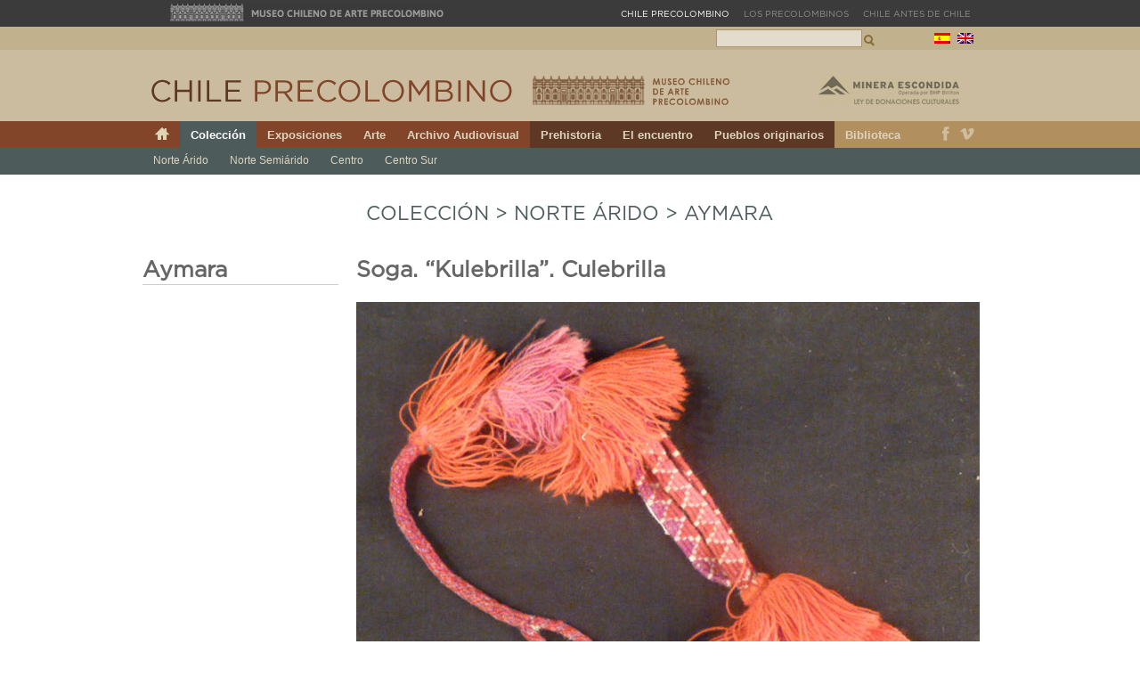

--- FILE ---
content_type: text/html; charset=UTF-8
request_url: https://chileprecolombino.cl/coleccion/soga-%E2%80%9Ckulebrilla%E2%80%9D-culebrilla-2/
body_size: 8819
content:

<!DOCTYPE html PUBLIC "-//W3C//DTD XHTML 1.0 Transitional//EN" "http://www.w3.org/TR/xhtml1/DTD/xhtml1-transitional.dtd">
<html xmlns="http://www.w3.org/1999/xhtml" lang="es">
<head profile="http://gmpg.org/xfn/11">






<title>

   
   
    Soga. “Kulebrilla”. Culebrilla &#8211;  Chile Precolombino    
    




</title>


<meta http-equiv="content-type" content="text/html; charset=UTF-8" />

<!-- 960/Sanbox CSS -->
<link rel="stylesheet" type="text/css" href="https://chileprecolombino.cl/wp/wp-content/themes/chile-origenes-03/css/reset.css" media="screen" />
<link rel="stylesheet" type="text/css" href="https://chileprecolombino.cl/wp/wp-content/themes/chile-origenes-03/css/gotham/stylesheet.css" media="screen" />
<link rel="stylesheet" type="text/css" href="https://chileprecolombino.cl/wp/wp-content/themes/chile-origenes-03/css/text.css" media="screen" />
<link rel="stylesheet" type="text/css" href="https://chileprecolombino.cl/wp/wp-content/themes/chile-origenes-03/css/960.css" media="screen" />
<link rel="stylesheet" type="text/css" href="https://chileprecolombino.cl/wp/wp-content/themes/chile-origenes-03/css/layout.css" media="screen" />
<link rel="stylesheet" type="text/css" href="https://chileprecolombino.cl/wp/wp-content/themes/chile-origenes-03/css/mosaic.css" media="screen" />

<!-- Dropdown CSS -->
<link rel="stylesheet" type="text/css" href="https://chileprecolombino.cl/wp/wp-content/themes/chile-origenes-03/css/dropdown_style.css" media="screen, projection"/>



<!-- prettyPhoto CSS -->
<link rel="stylesheet" type="text/css" href="https://chileprecolombino.cl/wp/wp-content/themes/chile-origenes-03/css/prettyPhoto.css" media="screen, projection"/>


<!-- Internet Explorer CSS -->
<!--[if IE]><link rel="stylesheet" type="text/css" href="https://chileprecolombino.cl/wp/wp-content/themes/chile-origenes-03/css/ie.css" media="screen" /><![endif]-->
<!--[if IE 6]><link rel="stylesheet" type="text/css" href="https://chileprecolombino.cl/wp/wp-content/themes/chile-origenes-03/css/ie6.css" media="screen" /><![endif]-->
<!--[if gte IE 7]><link rel="stylesheet" type="text/css" href="https://chileprecolombino.cl/wp/wp-content/themes/chile-origenes-03/css/ie7.css" media="screen" /><![endif]-->

<!-- THEME CSS -->
<link rel="stylesheet" type="text/css" href="https://chileprecolombino.cl/wp/wp-content/themes/chile-origenes-03/style.css" />

<link rel="stylesheet" type="text/css" href="https://chileprecolombino.cl/wp/wp-content/themes/chile-origenes-03/pablo.css" />


<link rel='dns-prefetch' href='//s.w.org' />
<link rel="alternate" type="application/rss+xml" title="Chile Precolombino &raquo; Comentario Soga. “Kulebrilla”. Culebrilla del feed" href="https://chileprecolombino.cl/coleccion/soga-%e2%80%9ckulebrilla%e2%80%9d-culebrilla-2/feed/" />
		<script type="text/javascript">
			window._wpemojiSettings = {"baseUrl":"https:\/\/s.w.org\/images\/core\/emoji\/13.0.1\/72x72\/","ext":".png","svgUrl":"https:\/\/s.w.org\/images\/core\/emoji\/13.0.1\/svg\/","svgExt":".svg","source":{"concatemoji":"https:\/\/chileprecolombino.cl\/wp\/wp-includes\/js\/wp-emoji-release.min.js?ver=5.6.16"}};
			!function(e,a,t){var n,r,o,i=a.createElement("canvas"),p=i.getContext&&i.getContext("2d");function s(e,t){var a=String.fromCharCode;p.clearRect(0,0,i.width,i.height),p.fillText(a.apply(this,e),0,0);e=i.toDataURL();return p.clearRect(0,0,i.width,i.height),p.fillText(a.apply(this,t),0,0),e===i.toDataURL()}function c(e){var t=a.createElement("script");t.src=e,t.defer=t.type="text/javascript",a.getElementsByTagName("head")[0].appendChild(t)}for(o=Array("flag","emoji"),t.supports={everything:!0,everythingExceptFlag:!0},r=0;r<o.length;r++)t.supports[o[r]]=function(e){if(!p||!p.fillText)return!1;switch(p.textBaseline="top",p.font="600 32px Arial",e){case"flag":return s([127987,65039,8205,9895,65039],[127987,65039,8203,9895,65039])?!1:!s([55356,56826,55356,56819],[55356,56826,8203,55356,56819])&&!s([55356,57332,56128,56423,56128,56418,56128,56421,56128,56430,56128,56423,56128,56447],[55356,57332,8203,56128,56423,8203,56128,56418,8203,56128,56421,8203,56128,56430,8203,56128,56423,8203,56128,56447]);case"emoji":return!s([55357,56424,8205,55356,57212],[55357,56424,8203,55356,57212])}return!1}(o[r]),t.supports.everything=t.supports.everything&&t.supports[o[r]],"flag"!==o[r]&&(t.supports.everythingExceptFlag=t.supports.everythingExceptFlag&&t.supports[o[r]]);t.supports.everythingExceptFlag=t.supports.everythingExceptFlag&&!t.supports.flag,t.DOMReady=!1,t.readyCallback=function(){t.DOMReady=!0},t.supports.everything||(n=function(){t.readyCallback()},a.addEventListener?(a.addEventListener("DOMContentLoaded",n,!1),e.addEventListener("load",n,!1)):(e.attachEvent("onload",n),a.attachEvent("onreadystatechange",function(){"complete"===a.readyState&&t.readyCallback()})),(n=t.source||{}).concatemoji?c(n.concatemoji):n.wpemoji&&n.twemoji&&(c(n.twemoji),c(n.wpemoji)))}(window,document,window._wpemojiSettings);
		</script>
		<style type="text/css">
img.wp-smiley,
img.emoji {
	display: inline !important;
	border: none !important;
	box-shadow: none !important;
	height: 1em !important;
	width: 1em !important;
	margin: 0 .07em !important;
	vertical-align: -0.1em !important;
	background: none !important;
	padding: 0 !important;
}
</style>
			
	<link rel='stylesheet' id='wp-block-library-css'  href='https://chileprecolombino.cl/wp/wp-includes/css/dist/block-library/style.min.css?ver=5.6.16' type='text/css' media='all' />
<link rel='stylesheet' id='wp-paginate-css'  href='https://chileprecolombino.cl/wp/wp-content/plugins/wp-paginate/css/wp-paginate.css?ver=2.1.6' type='text/css' media='screen' />
<script type='text/javascript' src='https://chileprecolombino.cl/wp/wp-includes/js/jquery/jquery.js?ver=3.5.1' id='jquery-core-js'></script>
<script type='text/javascript' src='https://chileprecolombino.cl/wp/wp-includes/js/jquery/jquery-migrate.min.js?ver=3.3.2' id='jquery-migrate-js'></script>
<script type='text/javascript' src='https://chileprecolombino.cl/wp/wp-content/plugins/google-analyticator/external-tracking.min.js?ver=6.4.9' id='ga-external-tracking-js'></script>
<link rel="https://api.w.org/" href="https://chileprecolombino.cl/wp-json/" /><link rel="alternate" type="application/json" href="https://chileprecolombino.cl/wp-json/wp/v2/posts/4066" /><link rel="EditURI" type="application/rsd+xml" title="RSD" href="https://chileprecolombino.cl/wp/xmlrpc.php?rsd" />
<link rel="wlwmanifest" type="application/wlwmanifest+xml" href="https://chileprecolombino.cl/wp/wp-includes/wlwmanifest.xml" /> 
<meta name="generator" content="WordPress 5.6.16" />
<link rel="canonical" href="https://chileprecolombino.cl/coleccion/soga-%e2%80%9ckulebrilla%e2%80%9d-culebrilla-2/" />
<link rel='shortlink' href='https://chileprecolombino.cl/?p=4066' />
<link rel="alternate" type="application/json+oembed" href="https://chileprecolombino.cl/wp-json/oembed/1.0/embed?url=https%3A%2F%2Fchileprecolombino.cl%2Fcoleccion%2Fsoga-%25e2%2580%259ckulebrilla%25e2%2580%259d-culebrilla-2%2F" />
<link rel="alternate" type="text/xml+oembed" href="https://chileprecolombino.cl/wp-json/oembed/1.0/embed?url=https%3A%2F%2Fchileprecolombino.cl%2Fcoleccion%2Fsoga-%25e2%2580%259ckulebrilla%25e2%2580%259d-culebrilla-2%2F&#038;format=xml" />
<!-- <meta name="NextGEN" version="2.1.15" /> -->
<script type='text/javascript'>/* <![CDATA[ */ var _wpaudio = {url: 'http://chileprecolombino.cl/wp/wp-content/plugins/wpaudio-mp3-player', enc: {}, convert_mp3_links: false, style: {text_font:'Sans-serif',text_size:'18px',text_weight:'normal',text_letter_spacing:'normal',text_color:'inherit',link_color:'#24f',link_hover_color:'#02f',bar_base_bg:'#eee',bar_load_bg:'#ccc',bar_position_bg:'#46f',sub_color:'#aaa'}}; /* ]]> */</script><meta name="generator" content="qTranslate-X 3.4.4" />
<style type="text/css">
.qtranxs_flag_es {background-image: url(https://chileprecolombino.cl/wp/wp-content/plugins/qtranslate/flags/es.png); background-repeat: no-repeat;}
.qtranxs_flag_en {background-image: url(https://chileprecolombino.cl/wp/wp-content/plugins/qtranslate/flags/gb.png); background-repeat: no-repeat;}
</style>
<link hreflang="es" href="https://chileprecolombino.cl/es/coleccion/soga-%E2%80%9Ckulebrilla%E2%80%9D-culebrilla-2/" rel="alternate" />
<link hreflang="en" href="https://chileprecolombino.cl/en/coleccion/soga-%E2%80%9Ckulebrilla%E2%80%9D-culebrilla-2/" rel="alternate" />
<link hreflang="x-default" href="https://chileprecolombino.cl/coleccion/soga-%E2%80%9Ckulebrilla%E2%80%9D-culebrilla-2/" rel="alternate" />

<style type="text/css" id="breadcrumb-trail-css">.breadcrumbs .trail-browse,.breadcrumbs .trail-items,.breadcrumbs .trail-items li {display: inline-block;margin:0;padding: 0;border:none;background:transparent;text-indent: 0;}.breadcrumbs .trail-browse {font-size: inherit;font-style:inherit;font-weight: inherit;color: inherit;}.breadcrumbs .trail-items {list-style: none;}.trail-items li::after {content: "\002F";padding: 0 0.5em;}.trail-items li:last-of-type::after {display: none;}</style>
<style type="text/css">.recentcomments a{display:inline !important;padding:0 !important;margin:0 !important;}</style><!-- Google Analytics Tracking by Google Analyticator 6.4.9: http://www.videousermanuals.com/google-analyticator/ -->
<script type="text/javascript">
    var analyticsFileTypes = [''];
    var analyticsSnippet = 'disabled';
    var analyticsEventTracking = 'enabled';
</script>
<script type="text/javascript">
	(function(i,s,o,g,r,a,m){i['GoogleAnalyticsObject']=r;i[r]=i[r]||function(){
	(i[r].q=i[r].q||[]).push(arguments)},i[r].l=1*new Date();a=s.createElement(o),
	m=s.getElementsByTagName(o)[0];a.async=1;a.src=g;m.parentNode.insertBefore(a,m)
	})(window,document,'script','//www.google-analytics.com/analytics.js','ga');
	ga('create', 'UA-34477862-1', 'auto');
 
	ga('send', 'pageview');
</script>

<!-- THEME JQUERY -->
<script type="text/javascript" language="javascript" src="https://chileprecolombino.cl/wp/wp-content/themes/chile-origenes-03/js/jquery-1.4.2.min.js"></script>

<link rel="alternate" type="application/rss+xml" href="https://chileprecolombino.cl/feed/" title="Chile Precolombino &uacute;ltimas entradas" />
<link rel="alternate" type="application/rss+xml" href="https://chileprecolombino.cl/comments/feed/" title="Chile Precolombino &uacute;ltimos comentarios" />
<link rel="pingback" href="https://chileprecolombino.cl/wp/xmlrpc.php" />

<script type="text/javascript">

  var _gaq = _gaq || [];
  _gaq.push(['_setAccount', 'UA-4894107-3']);
  _gaq.push(['_trackPageview']);

  (function() {
    var ga = document.createElement('script'); ga.type = 'text/javascript'; ga.async = true;
    ga.src = ('https:' == document.location.protocol ? 'https://ssl' : 'http://www') + '.google-analytics.com/ga.js';
    var s = document.getElementsByTagName('script')[0]; s.parentNode.insertBefore(ga, s);
  })();

</script>

		
	</head>

<body class="wordpress y2026 m01 d23 h10 single postid-4066 s-y2012 s-m02 s-d08 s-h20 s-category-area s-category-aymara s-category-coleccion s-category-materialidad s-category-norte-arido s-category-textil s-author-mtroncoso">

<style>
	#box_top_header {height:26px; width:100%; background-color:#3b3b3b; padding-top:4px}
	#box_interior_top_header {margin:0 auto; width:900px;}
	#box_interior_top_header span.logo-museo a {display:inline-block; text-indent:-9999px; height:20px; width:310px; background-image:url(http://www.losprecolombinos.cl/wp/wp-content/themes/los-precolombinos-2/img/logo-museo.gif); background-position:0 0; background-repeat:no-repeat; float:left}
	ul.links-sitios-museo { float:right; margin:0; margin-top:3px;}
	ul.links-sitios-museo li { list-style:none; margin-left:16px; text-transform:uppercase; font-size:10px; color:#FFFFFF; float:left; font-family: 'ArialRegular';}
	ul.links-sitios-museo li a { color:#8d8d8d; text-decoration:none;}
	ul.links-sitios-museo li a:hover { text-decoration:none; color:#FFFFFF;}
	</style>

	<div id="box_top_header">
    	<div id="box_interior_top_header">
        <span class="logo-museo"><a href="http://www.precolombino.cl/" target="_blank" title="Museo Chileno de Arte Precolombino">Museo Chileno de Arte Precolombino</a></span>
        <ul class="links-sitios-museo">
        <li>Chile Precolombino</li>
        <li><a href="http://www.losprecolombinos.cl/" title="Los Precolombinos" target="_blank">Los Precolombinos</a></li>
        <li><a href="http://www.chileantesdechile.cl/" title="Chile antes de Chile" target="_blank">Chile antes de Chile</a></li>
        </ul>
        </div>    
    </div>

<div id="wrapper" class="hfeed">

<div id="top-header">
<div class="container_16">
<div class="grid_8 left">&nbsp;</div>
<div class="grid_8 right searchform-header-container omega">


<ul class="qtranxs_language_chooser" id="qtranslate-chooser">
<li class="lang-es active"><a href="https://chileprecolombino.cl/es/coleccion/soga-%E2%80%9Ckulebrilla%E2%80%9D-culebrilla-2/" hreflang="es" title="Español" class="qtranxs_image qtranxs_image_es"><img src="https://chileprecolombino.cl/wp/wp-content/plugins/qtranslate/flags/es.png" alt="Español" /><span style="display:none">Español</span></a></li>
<li class="lang-en"><a href="https://chileprecolombino.cl/en/coleccion/soga-%E2%80%9Ckulebrilla%E2%80%9D-culebrilla-2/" hreflang="en" title="English" class="qtranxs_image qtranxs_image_en"><img src="https://chileprecolombino.cl/wp/wp-content/plugins/qtranslate/flags/gb.png" alt="English" /><span style="display:none">English</span></a></li>
</ul><div class="qtranxs_widget_end"></div>


<form id="searchform-header" method="get" action="https://chileprecolombino.cl">
						<input id="s-header" name="s" type="text" value="" />
						<input id="b-header" type="submit" value="Buscar" title="Buscar"/>
</form>









</div>
</div>
</div>

<div id="header">
<div class="container_16">
<div class="grid_408"><h1 id="branding"><a href="https://chileprecolombino.cl/" title="Chile Precolombino" rel="home">
    Chile Precolombino</a></h1></div>
<div class="grid_221 omega">
<h2><a href="http://www.precolombino.cl" title="Museo Chileno de Arte Precolombino &#8211; Chile Precolombino" target="_blank">Museo Chileno de Arte Precolombino &#8211; Chile Precolombino</a></h2>
</div>
<div class="container-minera-escondida"><a href="http://www.escondida.cl" title="Minera Escondida" target="_blank">Minera Escondida</a></div>
</div>
</div>

<div id="access">
<div class="container_16">
<div class="grid_16 alpha omega">
  <div id="menu-container">
    <ul class="menu-global">
    
    <li class="icon-menu-home"><a href="https://chileprecolombino.cl" title="Chile Precolombino">Chile Precolombino</a></li>
    
		<li class="page_item page-item-165"><a href="https://chileprecolombino.cl/coleccion/">Colección</a> </li>
          
                <li class="page_item page-item-7359"><a href="https://chileprecolombino.cl/exposicion-chile-antes-de-chile/" title="Exposiciones">Exposiciones</a></li>
        
              
        <li class="page_item page-item-155"><a href="https://chileprecolombino.cl/arte/">Arte</a> </li>
    
          
		<li class="page_item page-item-171"><a href="https://chileprecolombino.cl/archivo-audiovisual/">Archivo Audiovisual</a> </li>
   
          
          
          
                             		
	  
		<li class="page_item page-item-135"><a href="https://chileprecolombino.cl/prehistoria/">Prehistoria</a> </li>
          
        <li class="page_item page-item-148"><a href="https://chileprecolombino.cl/el-encuentro/">El encuentro</a> </li>
          
        <li class="page_item page-item-37"><a href="https://chileprecolombino.cl/pueblos-originarios/">Pueblos originarios</a> </li>
          
                      
          
        
          
		          

		<li class="page-item-biblioteca"><a href="http://www.precolombino.cl/es/biblioteca/" title="Biblioteca" target="_blank">Biblioteca</a></li>
		
        
        <li id="link-vimeo-menu-global" style="float:right; margin:0;"><a href="http://vimeo.com/user3906987" title="Vimeo" target="_blank" >Vimeo</a></li>
        
        <li id="link-facebook-menu-global" style="float:right; margin:0;"><a href="http://www.facebook.com/pages/Museo-Chileno-de-Arte-Precolombino/35568206046" title="Facebook" target="_blank" >Facebook</a></li>
        
 
    </ul>
    
    <div class="clear">&nbsp;</div>
  </div>
  <div class="clear">&nbsp;</div>
</div>
</div>
</div>
<div class="clear"></div>


<style type="text/css">
<!--
div.menu-local-container { background-color:#4d5b5a;}
h2#page-heading { color:#4d5b5a;}
ul.menu-sidebar li a:hover { color:#4d5b5a;}
ul.menu-sidebar li.current_page_item a{ color:#4d5b5a; font-weight:bold;}
ul.menu-global li.page-item-165 a { background-color:#4d5b5a; color:#FFF; font-weight:bold;}
-->
</style>
<div class="menu-local-container">
	<div class="container_12">
		<div class="grid_12 alpha omega">
        <ul><li class="page_item page-item-341 page_item_has_children"><a href="https://chileprecolombino.cl/coleccion/norte-grande/">Norte Árido</a></li>
<li class="page_item page-item-345 page_item_has_children"><a href="https://chileprecolombino.cl/coleccion/norte-chico/">Norte Semiárido</a></li>
<li class="page_item page-item-348 page_item_has_children"><a href="https://chileprecolombino.cl/coleccion/centro/">Centro</a></li>
<li class="page_item page-item-355 page_item_has_children"><a href="https://chileprecolombino.cl/coleccion/centro-sur/">Centro Sur</a></li>
</ul>
		</div>
	</div>
</div>
<div class="clear"></div>


<div class="container_16" id="wrap_01">

 
<div id="primary" class="sidebar grid_4 alpha">

<div>
	
        
    
    <h5 class="titulo_side_single">Aymara</h5>         


		        
             
                             <div id="listado_singles_hermanos">
                    <ul>
                    
					 
                    
                    	<li>
                        	<a href="https://chileprecolombino.cl/coleccion/penacho-de-plumas-chuko/"></a>
                        </li>
                    
					 
                    
                    	<li>
                        	<a href="https://chileprecolombino.cl/coleccion/%e2%80%9cawayu%e2%80%9d-%e2%80%9cllijlia%e2%80%9d-pano-7/"></a>
                        </li>
                    
					 
                    
                    	<li>
                        	<a href="https://chileprecolombino.cl/coleccion/rebozo-2/"></a>
                        </li>
                    
					 
                    
                    	<li>
                        	<a href="https://chileprecolombino.cl/coleccion/honda-%e2%80%9ck%e2%80%99orawa%e2%80%9d-2/"></a>
                        </li>
                    
					 
                    
                    	<li>
                        	<a href="https://chileprecolombino.cl/coleccion/soga-%e2%80%9cchaco%e2%80%9d-4/"></a>
                        </li>
                    
					 
                    
                    	<li>
                        	<a href="https://chileprecolombino.cl/coleccion/soga-%e2%80%9cchaco%e2%80%9d-3/"></a>
                        </li>
                    
					 
                    
                    	<li>
                        	<a href="https://chileprecolombino.cl/coleccion/soga-%e2%80%9cchevaja%e2%80%9d-2/"></a>
                        </li>
                    
					 
                    
                    	<li>
                        	<a href="https://chileprecolombino.cl/coleccion/manta-%e2%80%9cpuncho%e2%80%9d-poncho-3/"></a>
                        </li>
                    
					 
                    
                    	<li>
                        	<a href="https://chileprecolombino.cl/coleccion/soga-%e2%80%9ckulebrilla%e2%80%9d-culebrilla-2/"></a>
                        </li>
                    
					 
                    
                    	<li>
                        	<a href="https://chileprecolombino.cl/coleccion/manta-%e2%80%9cpuncho-sikura%e2%80%9d-poncho/"></a>
                        </li>
                    
					                    
                    </ul>
                </div>
                   
        
        
         
         
         
         
         


<div id="hijos_cultura" style="margin-top:20px">
    <ul class="lista_hijos_cultura menu-sidebar">
        <li id="box_cat_ceramica" class="hijo_cultura apaga_listado"><h4><a id="cat_ceramica" materialidad="category-ceramica" class="btn_materialidad">Cerámica</a></h4></li>
        <li id="box_cat_concha" class="hijo_cultura apaga_listado"><h4><a id="cat_concha" materialidad="category-concha" class="btn_materialidad">Concha</a></h4></li>
        <li id="box_cat_cuero" class="hijo_cultura apaga_listado"><h4><a id="cat_cuero" materialidad="category-cuero" class="btn_materialidad">Cuero</a></h4></li>
        <li id="box_cat_hueso" class="hijo_cultura apaga_listado"><h4><a id="cat_hueso" materialidad="category-hueso" class="btn_materialidad">Hueso</a></h4></li>
        <li id="box_cat_madera" class="hijo_cultura apaga_listado"><h4><a id="cat_madera" materialidad="category-madera" class="btn_materialidad">Madera</a></h4></li>
        <li id="box_cat_metal" class="hijo_cultura apaga_listado"><h4><a id="cat_metal" materialidad="category-metal" class="btn_materialidad">Metal</a></h4></li>
        <li id="box_cat_piedra" class="hijo_cultura apaga_listado"><h4><a id="cat_piedra" materialidad="category-piedra" class="btn_materialidad">Piedra</a></h4></li>
        <li id="box_cat_pluma" class="hijo_cultura apaga_listado"><h4><a id="cat_pluma" materialidad="category-pluma" class="btn_materialidad">Pluma</a></h4></li>
        <li id="box_cat_semillas" class="hijo_cultura apaga_listado"><h4><a id="cat_semillas" materialidad="category-semillas" class="btn_materialidad">Semillas</a></h4></li>
        <li id="box_cat_textil" class="hijo_cultura apaga_listado"><h4><a id="cat_textil" materialidad="category-textil" class="btn_materialidad">Textil</a></h4></li>        
        <li id="box_cat_todas" class="hijo_cultura apaga_listado"><h4><a id="cat_todas" materialidad="todas" class="btn_materialidad" href="javascript:link_todos(this);">Ver todas las materialidades</a></h4></li>
    </ul>
</div>

    

</div></div><!-- #primary .sidebar -->


	<div id="container" class="grid_12">
    
    
        
		    
    <h2 id="page-heading" class="page-title" style="border-bottom:none;"><a href="https://chileprecolombino.cl/coleccion/" title="Colección" class="h2-coleccion">Colección</a>&nbsp;>&nbsp;<a href="https://chileprecolombino.cl/coleccion/norte-grande/" title="Norte Árido" class="h2-coleccion">Norte Árido</a>&nbsp;>&nbsp;<a href="https://chileprecolombino.cl/pueblos-originarios/aymara/" class="h2-coleccion" title="Aymara">Aymara</a></h2>
    
        
    
    
    
    
		<div id="content" class="box" style="padding:0;">



			<div id="post-4066" class="hentry p1 post publish author-mtroncoso category-area category-aymara category-coleccion category-materialidad category-norte-arido category-textil untagged y2012 m02 d08 h20">
            
            
            <h2 class="titulo_nombre_pieza">Soga. “Kulebrilla”. Culebrilla <div id="nav1" class="nav_piezas_cat"></div></h2>
            
				
				<div class="entry-content">
                
                <div style="margin-bottom:20px"><img width="700" height="577" src="https://chileprecolombino.cl/wp/wp-content/uploads/2012/02/2032.jpg" class="attachment-full size-full" alt="" loading="lazy" srcset="https://chileprecolombino.cl/wp/wp-content/uploads/2012/02/2032.jpg 700w, https://chileprecolombino.cl/wp/wp-content/uploads/2012/02/2032-220x181.jpg 220w" sizes="(max-width: 700px) 100vw, 700px" /></div>
        
        
        
    <div class="col_1_single">            
        	
        <p class="single_material texto_ficha_single">Material(es): Textil</p>        
        <p class="single_periodo texto_ficha_single">Período: Subactual. Etnográfica</p>
        <p class="single_medidas texto_ficha_single">Medidas: 410 mm de largo</p>
        <p class="single_codigo_pieza texto_ficha_single">Código de Pieza: MCHAP 2032</p>
        <p class="single_cultura texto_ficha_single">Cultura: <a href="https://chileprecolombino.cl/pueblos-originarios/aymara/ ">Aymara</a></p>   
	</div>
    
    <div class="col_2_single">            
        <div class="box_img_periodo">
        	<img src="https://chileprecolombino.cl/wp/wp-content/themes/chile-origenes-03/img/periodo/aymara.gif" />
        </div>
	</div>
    
    
    <div class="clear">&nbsp;</div>
    
    
                
				                
                
				</div>
							</div><!-- .post -->



		</div><!-- #content -->
	</div><!-- #container -->




<script>/* este es el script que llama la botonera debe ir mas abajo de donde se inserta  */
jQuery.post("http://chileprecolombino.cl/wp/nanotek/paginacion_single_kultura.php",{ id_cultura: "23", id_pieza: "4066 ",lang:"es" }, function(data){
	jQuery('.nav_piezas_cat').html(data);
});

</script>



	<div class="clear"></div>
    
	</div><!--  #wrap_01 -->
    
	<div id="pre-footer">
    <div class="container_16">
    
    	<div class="grid_25">
                <ul>
				<li class="page_item page-item-135"><a href="https://chileprecolombino.cl/prehistoria/">Prehistoria</a></li>
                <li class="page_item page-item-273 page_item_has_children"><a href="https://chileprecolombino.cl/prehistoria/culturas/">Culturas</a>
<ul class='children'>
	<li class="page_item page-item-1930 page_item_has_children"><a href="https://chileprecolombino.cl/prehistoria/culturas/norte-arido/">Norte árido</a></li>
	<li class="page_item page-item-1944 page_item_has_children"><a href="https://chileprecolombino.cl/prehistoria/culturas/norte-semiarido/">Norte semiárido</a></li>
	<li class="page_item page-item-1946 page_item_has_children"><a href="https://chileprecolombino.cl/prehistoria/culturas/centro/">Centro</a></li>
	<li class="page_item page-item-1948 page_item_has_children"><a href="https://chileprecolombino.cl/prehistoria/culturas/sur/">Sur</a></li>
	<li class="page_item page-item-1950 page_item_has_children"><a href="https://chileprecolombino.cl/prehistoria/culturas/austral/">Austral</a></li>
	<li class="page_item page-item-2222 page_item_has_children"><a href="https://chileprecolombino.cl/prehistoria/culturas/isla-de-pascua/">Isla de Pascua</a></li>
</ul>
</li>
                </ul>
        </div>
        
        <div class="grid_25">
                <ul>
				<li class="page_item page-item-148"><a href="https://chileprecolombino.cl/el-encuentro/">El encuentro</a></li>
                <li class="page_item page-item-323"><a href="https://chileprecolombino.cl/el-encuentro/norte-arido/">Norte Árido</a></li>
<li class="page_item page-item-326"><a href="https://chileprecolombino.cl/el-encuentro/norte-semiarido/">Norte Semiárido</a></li>
<li class="page_item page-item-333"><a href="https://chileprecolombino.cl/el-encuentro/rapa-nui/">Rapa Nui</a></li>
<li class="page_item page-item-331"><a href="https://chileprecolombino.cl/el-encuentro/centro/">Centro</a></li>
<li class="page_item page-item-336"><a href="https://chileprecolombino.cl/el-encuentro/centro-sur/">Centro Sur</a></li>
<li class="page_item page-item-338"><a href="https://chileprecolombino.cl/el-encuentro/extremo-sur/">Extremo Sur</a></li>
                </ul>
        </div>
        
        <div class="grid_25">
                <ul>
				<li class="page_item page-item-37"><a href="https://chileprecolombino.cl/pueblos-originarios/">Pueblos originarios</a></li>
        <li class="page_item page-item-71 page_item_has_children"><a href="https://chileprecolombino.cl/pueblos-originarios/atacamenos/ambiente-y-localizacion/">Atacameños</a></li>
<li class="page_item page-item-99 page_item_has_children"><a href="https://chileprecolombino.cl/pueblos-originarios/aymara/ambiente-y-localizacion/">Aymara</a></li>
<li class="page_item page-item-117 page_item_has_children"><a href="https://chileprecolombino.cl/pueblos-originarios/chango/ambiente-y-localizacion/">Chango</a></li>
<li class="page_item page-item-119 page_item_has_children"><a href="https://chileprecolombino.cl/pueblos-originarios/chono/ambiente-y-localizacion/">Chono</a></li>
<li class="page_item page-item-11313 page_item_has_children"><a href="https://chileprecolombino.cl/pueblos-originarios/colla/">Colla</a></li>
<li class="page_item page-item-11331 page_item_has_children"><a href="https://chileprecolombino.cl/pueblos-originarios/diaguita/">Diaguita</a></li>
<li class="page_item page-item-121 page_item_has_children"><a href="https://chileprecolombino.cl/pueblos-originarios/kawashkar/ambiente-y-localizacion/">Kawashkar</a></li>
<li class="page_item page-item-130 page_item_has_children"><a href="https://chileprecolombino.cl/pueblos-originarios/mapuche/ambiente-y-localizacion/">Mapuche</a></li>
<li class="page_item page-item-11295 page_item_has_children"><a href="https://chileprecolombino.cl/pueblos-originarios/quechua/">Quechua</a></li>
<li class="page_item page-item-132 page_item_has_children"><a href="https://chileprecolombino.cl/pueblos-originarios/rapa-nui/ambiente-y-localizacion/">Rapa Nui</a></li>
<li class="page_item page-item-136 page_item_has_children"><a href="https://chileprecolombino.cl/pueblos-originarios/selknam/ambiente-y-localizacion/">Selk’nam</a></li>
<li class="page_item page-item-138 page_item_has_children"><a href="https://chileprecolombino.cl/pueblos-originarios/tehuelche/ambiente-y-localizacion/">Tehuelche</a></li>
<li class="page_item page-item-140 page_item_has_children"><a href="https://chileprecolombino.cl/pueblos-originarios/yamana/ambiente-y-localizacion/">Yámana</a></li>
                </ul>
        </div>
        
        <div class="grid_25">
                <ul>
				<li class="page_item page-item-155"><a href="https://chileprecolombino.cl/arte/">Arte</a></li>
                <li class="page_item page-item-340 page_item_has_children"><a href="https://chileprecolombino.cl/arte/piezas-selectas/">Piezas selectas</a></li>
<li class="page_item page-item-347 page_item_has_children"><a href="https://chileprecolombino.cl/arte/arte-rupestre/">Arte rupestre</a></li>
<li class="page_item page-item-356 page_item_has_children"><a href="https://chileprecolombino.cl/arte/narraciones-indigenas/">Narraciones Indígenas</a></li>
<li class="page_item page-item-359 page_item_has_children"><a href="https://chileprecolombino.cl/arte/musica-y-danza/">Música y danza</a></li>
                </ul>
        </div>
        
        <div class="grid_25">
                <ul>
					<li class="cat-item cat-item-3"><a href="https://chileprecolombino.cl/archivo/coleccion/">Colección</a>
</li>
                	<li class="cat-item cat-item-46"><a href="https://chileprecolombino.cl/archivo/coleccion/area/centro/">Centro</a>
</li>
	<li class="cat-item cat-item-48"><a href="https://chileprecolombino.cl/archivo/coleccion/area/centro-sur/">Centro Sur</a>
</li>
	<li class="cat-item cat-item-20"><a href="https://chileprecolombino.cl/archivo/coleccion/area/norte-arido/">Norte Árido</a>
</li>
	<li class="cat-item cat-item-45"><a href="https://chileprecolombino.cl/archivo/coleccion/area/norte-semiarido/">Norte Semiárido</a>
</li>
                </ul>
        </div>
        
        <div class="grid_25 omega">
                <ul>
				<li class="page_item page-item-171"><a href="https://chileprecolombino.cl/archivo-audiovisual/">Archivo Audiovisual</a></li>
                <li class="page_item page-item-367"><a href="https://chileprecolombino.cl/archivo-audiovisual/video/">Video</a></li>
<li class="page_item page-item-371 page_item_has_children"><a href="https://chileprecolombino.cl/archivo-audiovisual/audio/">Audio</a></li>
                </ul>
        </div>
		<div style="clear:both"></div>
        
    </div>
	</div><!-- #footer -->
    
	<div id="footer">
    <div class="container_16">
    	<div class="grid_16" style="width:960px">
        
        <a id="creative_commons_footer" href="http://es.wikipedia.org/wiki/Creative_Commons">Creative Commons</a>
        
		<span id="generator-link">&copy; 2012 Chile antes de Chile - Museo Chileno de Arte Precolombino<br />
Bandera 361, Santiago, Chile | Mesa Central +562 928 1500  |  Vis&iacute;tas Guiadas +562 928 1522 | <a target="_blank" href="mailto:informaciones@museoprecolombino.cl">informaciones@museoprecolombino.cl</a></span>
    	</div>
        
    </div>
	</div><!-- #footer -->

</div><!-- #wrapper .hfeed -->

<!-- jquery -->



<script type="text/javascript" src="http://code.jquery.com/jquery-1.8.1.min.js"></script>








<script type="text/javascript" language="javascript" src="https://chileprecolombino.cl/wp/wp-content/themes/chile-origenes-03/js/jquery.cycle.all.min.js"></script>
<script type="text/javascript" language="javascript" src="https://chileprecolombino.cl/wp/wp-content/themes/chile-origenes-03/js/jquery.dropdownPlain.js"></script>







<script type="text/javascript" src="https://chileprecolombino.cl/wp/wp-content/themes/chile-origenes-03/js/mosaic.1.0.1.js"></script>

<!--ejemplo de JQuery Cycle-->
<script type="text/javascript" language="javascript">
<!--
  $('#slider-portada-pueblos')
	.cycle({
    fx:     'fade',
	timeout: 0,
	speed: 1000,
	pager:'#pager-slider-portada-pueblos',
	});
	
	
  $('#slider-portada-piezas-selectas')
	.cycle({
    fx:     'fade',
	timeout: 0,
	speed: 1000,
	pager:'#pager-slider-portada-piezas-selectas',
	});
	
	$('#slider-portada-exposicion')
	.cycle({
    fx:     'fade',
	timeout: 0,
	speed: 1000,
	pager:'#pager-slider-portada-exposicion',
	});
	
	
  $('#slider-portada-coleccion')
	.cycle({
    fx:     'scrollHorz',
	timeout: 0,
	speed: 1000,
	pager:'#pager-slider-portada-coleccion',
	});
	
  $('#slider-portada-narraciones')
	.cycle({
    fx:     'fade',
	timeout: 0,
	speed: 1000,
	pager:'#pager-slider-portada-narraciones',
	});
  $('#slider-portada-video')
	.cycle({
    fx:     'fade',
	timeout: 0,
	speed: 1000,
	pager:'#pager-slider-portada-video',
	});
  $('.cycle_imagenes_arte')
	.cycle({
    fx:     'fade',
	timeout: 0,
	speed: 1000,
	pager:'#pager-arte-rupestre',
	});
	
	
	
	$('body.pageid-7359 #slider-portada-piezas-selectas')
	.cycle({
    fx:     'fade',
	timeout: 5000,
	speed: 1000,
	});	
	
	$('body.pageid-7359 #slider-portada-pueblos')
	.cycle({
    fx:     'fade',
	timeout: 3000,
	speed: 1000,
	});
	
	
	
  $('.container-fotos-seccion, .cycle_imagenes_vitrina')
	.cycle({
    fx:     'fade',
	timeout: 3000,
	speed: 1000,
	});
	
	
	
	
	
	

	$('#bloque_img_carrousel_piezas_')
		.before('<div id="pager-slider-portada-coleccion_">')
		.cycle({
		fx:     'fade',
		timeout: 0,
		speed: 1000,
		pager:'#box_paginador_'
	});


-->
</script>





<script type="text/javascript" language="javascript">
<!--
$('#bloque_img_carrousel_piezas_2975')		
		.cycle({
		fx:     'fade',
		timeout: 0,
		speed: 1000,
		pager:'#box_paginador_2975'
	});	
-->
</script>


<script type="text/javascript" language="javascript">
<!--
$('#bloque_img_carrousel_piezas_2986')		
		.cycle({
		fx:     'fade',
		timeout: 0,
		speed: 1000,
		pager:'#box_paginador_2986'
	});	
-->
</script>


<script type="text/javascript" language="javascript">
<!--
$('#bloque_img_carrousel_piezas_2977')		
		.cycle({
		fx:     'fade',
		timeout: 0,
		speed: 1000,
		pager:'#box_paginador_2977'
	});	
-->
</script>


<script type="text/javascript" language="javascript">
<!--
$('#bloque_img_carrousel_piezas_2978')		
		.cycle({
		fx:     'fade',
		timeout: 0,
		speed: 1000,
		pager:'#box_paginador_2978'
	});	
-->
</script>


<script type="text/javascript" language="javascript">
<!--
$('#bloque_img_carrousel_piezas_2979')		
		.cycle({
		fx:     'fade',
		timeout: 0,
		speed: 1000,
		pager:'#box_paginador_2979'
	});	
-->
</script>


<script type="text/javascript" language="javascript">
<!--
$('#bloque_img_carrousel_piezas_2980')		
		.cycle({
		fx:     'fade',
		timeout: 0,
		speed: 1000,
		pager:'#box_paginador_2980'
	});	
-->
</script>


<script type="text/javascript" language="javascript">
<!--
$('#bloque_img_carrousel_piezas_2981')		
		.cycle({
		fx:     'fade',
		timeout: 0,
		speed: 1000,
		pager:'#box_paginador_2981'
	});	
-->
</script>


<script type="text/javascript" language="javascript">
<!--
$('#bloque_img_carrousel_piezas_2982')		
		.cycle({
		fx:     'fade',
		timeout: 0,
		speed: 1000,
		pager:'#box_paginador_2982'
	});	
-->
</script>


<script type="text/javascript" language="javascript">
<!--
$('#bloque_img_carrousel_piezas_2983')		
		.cycle({
		fx:     'fade',
		timeout: 0,
		speed: 1000,
		pager:'#box_paginador_2983'
	});	
-->
</script>


<script type="text/javascript" language="javascript">
<!--
$('#bloque_img_carrousel_piezas_2984')		
		.cycle({
		fx:     'fade',
		timeout: 0,
		speed: 1000,
		pager:'#box_paginador_2984'
	});	
-->
</script>


<script type="text/javascript" language="javascript">
<!--
$('#bloque_img_carrousel_piezas_2985')		
		.cycle({
		fx:     'fade',
		timeout: 0,
		speed: 1000,
		pager:'#box_paginador_2985'
	});	
-->
</script>


<script type="text/javascript" language="javascript">
<!--
$('#bloque_img_carrousel_piezas_2997')		
		.cycle({
		fx:     'fade',
		timeout: 0,
		speed: 1000,
		pager:'#box_paginador_2997'
	});	
-->
</script>


<script type="text/javascript" language="javascript">
<!--
$('#bloque_img_carrousel_piezas_2998')		
		.cycle({
		fx:     'fade',
		timeout: 0,
		speed: 1000,
		pager:'#box_paginador_2998'
	});	
-->
</script>


<script type="text/javascript" language="javascript">
<!--
$('#bloque_img_carrousel_piezas_2999')		
		.cycle({
		fx:     'fade',
		timeout: 0,
		speed: 1000,
		pager:'#box_paginador_2999'
	});	
-->
</script>


<script type="text/javascript" language="javascript">
<!--
$('#bloque_img_carrousel_piezas_3000')		
		.cycle({
		fx:     'fade',
		timeout: 0,
		speed: 1000,
		pager:'#box_paginador_3000'
	});	
-->
</script>


<script type="text/javascript" language="javascript">
<!--
$('#bloque_img_carrousel_piezas_3001')		
		.cycle({
		fx:     'fade',
		timeout: 0,
		speed: 1000,
		pager:'#box_paginador_3001'
	});	
-->
</script>


<script type="text/javascript" language="javascript">
<!--
$('#bloque_img_carrousel_piezas_3002')		
		.cycle({
		fx:     'fade',
		timeout: 0,
		speed: 1000,
		pager:'#box_paginador_3002'
	});	
-->
</script>


<script type="text/javascript" language="javascript">
<!--
$('#bloque_img_carrousel_piezas_3016')		
		.cycle({
		fx:     'fade',
		timeout: 0,
		speed: 1000,
		pager:'#box_paginador_3016'
	});	
-->
</script>


<script type="text/javascript" language="javascript">
<!--
$('#bloque_img_carrousel_piezas_3017')		
		.cycle({
		fx:     'fade',
		timeout: 0,
		speed: 1000,
		pager:'#box_paginador_3017'
	});	
-->
</script>


<script type="text/javascript" language="javascript">
<!--
$('#bloque_img_carrousel_piezas_3018')		
		.cycle({
		fx:     'fade',
		timeout: 0,
		speed: 1000,
		pager:'#box_paginador_3018'
	});	
-->
</script>


<script type="text/javascript" language="javascript">
<!--
$('#bloque_img_carrousel_piezas_3019')		
		.cycle({
		fx:     'fade',
		timeout: 0,
		speed: 1000,
		pager:'#box_paginador_3019'
	});	
-->
</script>


<script type="text/javascript" language="javascript">
<!--
$('#bloque_img_carrousel_piezas_3020')		
		.cycle({
		fx:     'fade',
		timeout: 0,
		speed: 1000,
		pager:'#box_paginador_3020'
	});	
-->
</script>


<script type="text/javascript" language="javascript">
<!--
$('#bloque_img_carrousel_piezas_3021')		
		.cycle({
		fx:     'fade',
		timeout: 0,
		speed: 1000,
		pager:'#box_paginador_3021'
	});	
-->
</script>


<script type="text/javascript" language="javascript">
<!--
$('#bloque_img_carrousel_piezas_3024')		
		.cycle({
		fx:     'fade',
		timeout: 0,
		speed: 1000,
		pager:'#box_paginador_3024'
	});	
-->
</script>


<script type="text/javascript" language="javascript">
<!--
$('#bloque_img_carrousel_piezas_3025')		
		.cycle({
		fx:     'fade',
		timeout: 0,
		speed: 1000,
		pager:'#box_paginador_3025'
	});	
-->
</script>


<script type="text/javascript" language="javascript">
<!--
$('#bloque_img_carrousel_piezas_3026')		
		.cycle({
		fx:     'fade',
		timeout: 0,
		speed: 1000,
		pager:'#box_paginador_3026'
	});	
-->
</script>


<script type="text/javascript" language="javascript">
<!--
$('#bloque_img_carrousel_piezas_3027')		
		.cycle({
		fx:     'fade',
		timeout: 0,
		speed: 1000,
		pager:'#box_paginador_3027'
	});	
-->
</script>


<script type="text/javascript" language="javascript">
<!--
$('#bloque_img_carrousel_piezas_3028')		
		.cycle({
		fx:     'fade',
		timeout: 0,
		speed: 1000,
		pager:'#box_paginador_3028'
	});	
-->
</script>


<script type="text/javascript" language="javascript">
<!--
$('#bloque_img_carrousel_piezas_3029')		
		.cycle({
		fx:     'fade',
		timeout: 0,
		speed: 1000,
		pager:'#box_paginador_3029'
	});	
-->
</script>

  


<script type="text/javascript" language="javascript" charset="utf-8">
<!--
	$(document).ready(function(){
		$(".box_bg_titulo_repeat_hijos").css({ opacity: 0.5 });
		$(".sidebar ul.children li:last").css({'border-bottom': 'none'});
	});
-->
</script>

<script type="text/javascript" src="https://chileprecolombino.cl/wp/wp-content/themes/chile-origenes-03/js/jquery.columnizer.js"></script>

<script type="text/javascript" language="javascript" charset="utf-8">
<!--
$(function(){
		$('#listado_titulos_slider').columnize({ columns: 4 });
	});
-->
</script>

<script type="text/javascript" src="https://chileprecolombino.cl/wp/wp-content/themes/chile-origenes-03/js/jquery.carousel.min.js"></script>


<script type="text/javascript">
    $(function(){
        $("div.carrousel_portada").carousel({loop: true});
    });
</script>




<script type="text/javascript">
$("div.botones_piezas_selectas").each(function(i,e){ 
$(e).hover(
  function () {
    var who = $(this).attr('data-tooltip');
 $(who).show();
  }, 
  function () {
        var who = $(this).attr('data-tooltip');
  $(who).hide();
  }
);
});
</script>



<script type="text/javascript">
/// estructura del plugin copiar no modificar 
jQuery.fn.print = function () {
    if (this.size() > 1) {
        this.eq(0).print();
        return;
    } else if (!this.size()) {
        return;
    }
    var strFrameName = ("printer-" + (new Date()).getTime());
    var jFrame = $("<iframe name='" + strFrameName + "'>");
    jFrame.css("width", "1px").css("height", "1px").css("position", "absolute").css("left", "-9999px").appendTo($("body:first"))
    var objFrame = window.frames[strFrameName];
    var objDoc = objFrame.document;
    var jStyleDiv = $("<div>").append(
    $("style.css_for_print").clone());
    objDoc.open();
    objDoc.write("<!DOCTYPE html PUBLIC \"-//W3C//DTD XHTML 1.0 Transitional//EN\" \"http://www.w3.org/TR/xhtml1/DTD/xhtml1-transitional.dtd\">");
    objDoc.write("<html>");
    objDoc.write("<body class=\"printme\">");
    objDoc.write("<head>");
    objDoc.write("<title>");
    objDoc.write(document.title);
    objDoc.write("</title>");
    objDoc.write(jStyleDiv.html());
    objDoc.write("		
	</head>");
    objDoc.write(this.html());
    objDoc.write("</body>");
    objDoc.write("</html>");
    objDoc.close();
    objFrame.focus();
    objFrame.print();
    setTimeout(

    function () {
        jFrame.remove();
    }, (60 * 1000));
}

</script>

<script type="text/javascript">
/// instacia de plugin
$(
function () {
// boton que imprime debe ser un a mas clase 
    $("a.print").attr("href", "javascript:void( 0 )").click(
/// area a imprimir puede ser cualuier cosa que se va aponer en l body del iframe a imprimir
    function () {
        $(".print_area").print();
        return (false);
    });
}); 




$(
function () {
// boton que imprime debe ser un a mas clase 
	$("li.box_carrousel_repeat_otros a.print_2").each(function(i,e){ 
		$(e).attr("href", "javascript:void( 0 )").click(
	/// area a imprimir puede ser cualuier cosa que se va aponer en l body del iframe a imprimir
			function () {
				var who = $(this).attr('id');
				$('#box_'+who).print();
				return (false);
			}
		);
	});	
}); 





</script>






<!-- Add fancyBox -->
<link rel="stylesheet" href="https://chileprecolombino.cl/wp/wp-content/themes/chile-origenes-03/fancybox/jquery.fancybox.css?v=2.1.2" type="text/css" media="screen" />
<script type="text/javascript" src="https://chileprecolombino.cl/wp/wp-content/themes/chile-origenes-03/fancybox/jquery.fancybox.pack.js?v=2.1.2"></script>

<!-- Optionally add helpers - button, thumbnail and/or media -->
<link rel="stylesheet" href="https://chileprecolombino.cl/wp/wp-content/themes/chile-origenes-03/fancybox/helpers/jquery.fancybox-buttons.css?v=1.0.5" type="text/css" media="screen" />
<script type="text/javascript" src="https://chileprecolombino.cl/wp/wp-content/themes/chile-origenes-03/fancybox/helpers/jquery.fancybox-buttons.js?v=1.0.5"></script>
<script type="text/javascript" src="https://chileprecolombino.cl/wp/wp-content/themes/chile-origenes-03/fancybox/helpers/jquery.fancybox-media.js?v=1.0.4"></script>

<link rel="stylesheet" href="https://chileprecolombino.cl/wp/wp-content/themes/chile-origenes-03/fancybox/helpers/jquery.fancybox-thumbs.css?v=1.0.7" type="text/css" media="screen" />
<script type="text/javascript" src="https://chileprecolombino.cl/wp/wp-content/themes/chile-origenes-03/fancybox/helpers/jquery.fancybox-thumbs.js?v=1.0.7"></script>



<script type="text/javascript">
	$(document).ready(function() {		
		
		$(".fancybox").fancybox({
			helpers : {
					overlay : {
						css : {
							'background' : 'rgba(0, 0, 0, 0.75)'
						}
					}
				}
			}
		);
		
		$(".fancybox_iframe").fancybox({
				maxWidth	: 770,
				maxHeight	: 890,
				fitToView	: false,
				width		: '70%',
				height		: '70%',
				autoSize	: false,
				closeClick	: false,
				openEffect	: 'none',
				closeEffect	: 'none'
		});
		
		$("a[rel^='prettyPhoto']").fancybox({
			helpers : {
					overlay : {
						css : {
							'background' : 'rgba(0, 0, 0, 0.75)'
						}
					}
				}
			}
		);
	});
	
	


var linkRewriter = function(a, b) {
	$('a[href*="' + a + '"]').each(function() {
		$(this).attr('href', $(this).attr('href').replace(a, b));
	});
};

linkRewriter('http://www.precolombino.cl/preco_upl/', 'http://www.chileprecolombino.cl/preco_upl/');
	
	
</script>






<style class='css_for_print' type="text/css" media="print">
/*  hoja de estilos para zona imprimible */
body.printme {
	font-family: verdana;
	font-size: 13px;
}
body.printme img {
	background-color: #ffffff;
	/*border: 1px solid #666666;
	padding: 5px 5px 5px 5px;*/
}
body.printme h2 {
	color: #000000;
}
body.printme div#header_logo_print{
	border-bottom:1px solid #CCC;	
	padding-bottom:20px;
}
body.printme h1#titulo_print {
	font-size:18px;
	margin:40px 0 20px 0
}
</style>









<!-- ngg_resource_manager_marker --><script type='text/javascript' src='http://chileprecolombino.cl/wp/wp-content/plugins/wpaudio-mp3-player/wpaudio.min.js?ver=3.1' id='wpaudio-js'></script>
<script type='text/javascript' src='https://chileprecolombino.cl/wp/wp-includes/js/wp-embed.min.js?ver=5.6.16' id='wp-embed-js'></script>
</body>
</html>

--- FILE ---
content_type: text/css
request_url: https://chileprecolombino.cl/wp/wp-content/themes/chile-origenes-03/css/layout.css
body_size: 1093
content:
/*
-----------------------------------------------
Grey Box Method - Layout CSS
----------------------------------------------- */

body {
	background: #fff;
	color: #666;
	padding:0;
	margin:0;
}


/* anchors
----------------------------------------------- */
a {
	color: #000;
	text-decoration: none;
}
a:hover {
	color: #000;
}


/* 960 grid system container background
----------------------------------------------- */
.container_12,
.container_16 {
}


/* headings
----------------------------------------------- */
h1, h2, h3, h4, h5, h6 {line-height:1.2em; margin-bottom:.3em;}
h2 {margin-top:1em;}
h5 {font-size:1.2em;}
h6 {font-size:1em; text-transform:uppercase;}


h1 a {
	font-weight:normal;
}


/* branding
----------------------------------------------- */
h1#branding {
	font-weight:normal;
	font-size:3em;
	text-align:left;
	margin-bottom:0;
	margin-top:26px;
	width:408px;
	height:26px;
	margin-bottom:0;
	text-indent:-9000px;
}

h1#branding a {
	font-weight:normal;
	font-size:3em;
	text-align:left;
	margin-bottom:0;
	width:408px;
	height:26px;
	position:absolute;
	display:block;
	margin-bottom:0;
	text-indent:-9000px;
	background-attachment:scroll;
	background-position:left top;
	background-repeat:no-repeat;
	background-image:url(../img/chile-precolombino.gif)
}


/* page heading
----------------------------------------------- */
h2#page-heading {
	font-family: 'ArialRegular';
	font-size:22px;
	text-transform:uppercase;
	color:#8A5853;
	font-weight:normal;
	padding:.5em;
	margin:0 0 10px 0;
	border-bottom:1px solid #ccc;
}


/* boxes
----------------------------------------------- */
.box {
	margin-bottom:20px;
	padding:10px 10px 1px 10px;
}
.box h2 {
	font-size:1em;
	font-weight:normal;
}
.box .entry-content h2 {
	font-size:1.6em;
	font-weight:bold;
}
.block {
	padding-top:10px;
}

/* paragraphs, quotes and lists
----------------------------------------------- */
p {
	margin-bottom:1em;
}
blockquote {
	font-family: Georgia, 'Times New Roman', serif;
	font-size:1.2em;
	padding-left:1em;
	border-left:4px solid #ccc;
}
blockquote cite {
	font-size:.9em;
}
ul, ol {
	padding-top:0;
}


/* submenus
----------------------------------------------- */
ul.menu ul {
	list-style:none;
	margin:0;
}
ul.menu ul li a {
	padding-left:30px;
}




/* table
----------------------------------------------- */
table {
	width:100%;
	margin-bottom:10px;
}

th, td {
	padding:.2em 1em;
	text-align:left;
}
thead th {
	padding:.4em 1em .2em;
}
thead th.table-head {
	font-size:1em;
	font-weight:normal;
}


/* forms
----------------------------------------------- */
form {
	overflow:hidden;
}
fieldset {
	border:1px solid #bbb;
	padding:10px;
	position:relative;
	background:#e9e9e9;
	margin-bottom:10px;
}
legend {
	font-size:1.1em;
	padding:.4em .8em;
	background:#fff;
	border:1px solid #bbb;
}
fieldset.login p {
	margin-bottom:1em;
	margin-top:0pt;
}
fieldset p label {
	width:98%;
}
fieldset p input {
	width:98%;
}
fieldset p select {
	width:99%;
}
fieldset.login p label {
	float:left;
	line-height:2em;
	margin-right:3%;
	text-align:right;
	width:32%;
}
fieldset.login p input {
	width:60%;
}
fieldset.login input.button {
	margin-left:35%;
}
form p.notice {
	font-weight:bold;
}
input.search.text {
	width:66%;
}
input.search.button {
	width:28%;
	margin-left:2%;
}


a.print, a.print_2 {display:block; cursor:pointer; background-image:url(../img/print/print_icon.png); background-repeat:no-repeat; background-position:0 0; font-size:11px; padding-left:26px; color:#666}

a:hover.print, a:hover.print_2 {color:#000}

div.pp_nav {margin-bottom:30px;}
p.pp_description {margin-bottom:20px;}
div.facebook {width:100px !important;}

a.pp_download {display:block; padding:6px 8px; background-color:#81371F; color:#FFFFFF; width:107px; position:absolute; top:-50px; right:0px}

div.pp_social {display:none !important}


#google-cs-results-box {
    background-repeat: no-repeat;
    background-attachment: scroll;
    background-position: center center;
    background-image: url(../img/loader.gif);
    min-height: 300px;
}


--- FILE ---
content_type: text/css
request_url: https://chileprecolombino.cl/wp/wp-content/themes/chile-origenes-03/css/dropdown_style.css
body_size: 331
content:
/* 
	LEVEL ONE
*/
ul.dropdown                         { position: relative; }
ul.dropdown li                      { font-weight: bold; float: left; zoom: 1; background: #ccc; margin-left:0; list-style:none;}
ul.dropdown a:hover		            { color: #000; }
ul.dropdown a:active                { color: #ffa500; }
ul.dropdown li a                    { display: block; padding: 4px 8px; border-right: 1px solid #333;
	 								  color: #222; }
ul.dropdown li:last-child a         { border-right: none; } /* Doesn't work in IE */
ul.dropdown li.hover,
ul.dropdown li:hover                { background: #F3D673; color: black; position: relative; }
ul.dropdown li.hover a              { color: black; }


/* 
	LEVEL TWO
*/
ul.dropdown ul 						{ width: 220px; visibility: hidden; position: absolute; top: 100%; left: 0; }
ul.dropdown ul li 					{ font-weight: normal; background: #f6f6f6; color: #000; 
									  border-bottom: 1px solid #ccc; float: none; }
									  
                                    /* IE 6 & 7 Needs Inline Block */
ul.dropdown ul li a					{ border-right: none; width: 100%; display: inline-block; } 

/* 
	LEVEL THREE
*/
ul.dropdown ul ul 					{ left: 100%; top: 0; }
ul.dropdown li:hover > ul 			{ visibility: visible; }

--- FILE ---
content_type: text/css
request_url: https://chileprecolombino.cl/wp/wp-content/themes/chile-origenes-03/style.css
body_size: 2941
content:
/*
THEME NAME: Development
THEME URI: 
DESCRIPTION: jQuery 1.4.2, prettyPhoto, jQuery Cycle
VERSION: 
AUTHOR: Portable Dise&ntilde;o Ltda.
AUTHOR URI:
TAGS: 
*/



/* codigo para las galerias de imagenes de wordpress (asociadas al post/page */
													  
													  
.gallery-icon {
display:inline;
float:left;
margin:0 20px 20px;
width:160px;
}



/* example code */

.grid_1,
.grid_2,
.grid_3,
.grid_4,
.grid_5,
.grid_6,
.grid_7,
.grid_8,
.grid_9,
.grid_10,
.grid_11,
.grid_12,
.grid_13,
.grid_14,
.grid_15,
.grid_16
{
	border-left:1 px #999;
}

#top-header { padding:3px 0; width:100%; height:20px; background-color:#c2b18d; color:#8c7050; font-size:10px;}
#top-header a { color:#8c7050;}
#top-header a:hover { text-decoration:underline; color:#604830;}

.left { text-align:left;}
.right { text-align:right;}
div.not-found { margin-bottom:200px;}

div.searchform-header-container { margin:0; margin-bottom:0;}
div.searchform-header-container form#searchform-header{ margin:-4px 0 0 0; float:right; display:inline;}
div.searchform-header-container form#searchform-header input#s-header { border:1px solid #aa9473; color:#604830; padding:3px 6px; font-size:11px; height:12px; background-color:#E3DBCB; width:150px;}
div.searchform-header-container form#searchform-header input#b-header { border:none; background-attachment: scroll;
background-image: url(img/btn-buscar.gif);
background-position: 0% 0%;
background-repeat: no-repeat;
cursor: pointer;
background-color:#c2b18d;
height: 13px;
margin-left: 2px;
margin-top: 6px;
right: 3px;
text-indent: -9000px;
top: 4px;
position:relative;
width: 12px;}

#header { width:100%; height:80px; background-color:#cbbc9f;}
#header h2 {
	width:221px;
	height:33px;
	margin-bottom:0;
	text-indent:-9000px;
	margin-top:22px;
	}
#header h2 a {
	width:221px;
	height:33px;
	display:block;
	position:absolute;
	margin-bottom:0;
	text-indent:-9000px;
	background-attachment:scroll;
	background-position:left top;
	background-repeat:no-repeat;
	background-image: url(img/museo-chileno-de-arte-precolombino.gif);
	}
	
.container-minera-escondida { width:300px; float:left; display:inline; width:158px; height:32px; margin-top:22px; margin-left:100px;}	
.container-minera-escondida a { display:block; text-indent:-9000px; background-attachment:scroll; background-image:url(img/minera-escondida.gif); background-position:left top; background-repeat:no-repeat; width:158px; height:32px; position:absolute;}	
#access { background-color:#5d3925; width:100%; height:30px; background-attachment:scroll; background-image:url(img/bg-menu-global-2.gif); background-position:center top; background-repeat:no-repeat; margin-bottom:0; margin:0; padding:0;}
#menu-container { margin:0; margin-bottom:0; padding:0; height:30px;}
ul.menu-global { margin:0; margin-bottom:0; padding:0; height:30px; display:inline; float:left; width:940px; overflow:hidden}
ul.menu-global li { list-style: none; float:left; display:inline; margin-left:0; height:30px; font-weight:bold; font-size:13px;}
ul.menu-global li a { color:#ddd4c0; padding:6px 12px 5px 12px; vertical-align:middle; display:block;}
ul.menu-global li a:hover { color:#FFF;}

ul.menu-global li.icon-menu-home { width:16px; height:14px; padding-top:7px; margin:0 12px 0 14px;}
ul.menu-global li.icon-menu-home a { width:16px; height:14px; background-attachment:scroll; background-image:url(img/icon-home-menu-2.gif); background-position:0 0; background-repeat:no-repeat; text-indent:-9000px; display:block;}

ul.menu-global li.page-item-135 a:hover { background-color:#A87052;}
ul.menu-global li.page-item-135.current_page_item a { background-color:#A87052; color:#FFF;}
ul.menu-global li.page-item-135.current_page_parent a { background-color:#A87052; color:#FFF;}
ul.menu-global li.page-item-135.current_page_ancestor a { background-color:#A87052; color:#FFF;}

ul.menu-global li.page-item-148 a:hover { background-color:#8a5853;}
ul.menu-global li.page-item-148.current_page_item a { background-color:#8a5853; color:#FFF;}
ul.menu-global li.page-item-148.current_page_parent a { background-color:#8a5853; color:#FFF;}
ul.menu-global li.page-item-148.current_page_ancestor a { background-color:#8a5853; color:#FFF;}

ul.menu-global li.page-item-37.current_page_item a { background-color:#9e7514; color:#FFF;}
ul.menu-global li.page-item-37.current_page_parent a { background-color:#9e7514; color:#FFF;}
ul.menu-global li.page-item-37.current_page_ancestor a { background-color:#9e7514; color:#FFF;}
ul.menu-global li.page-item-37 a:hover { background-color:#9e7514; color:#FFF;}

ul.menu-global li.page-item-155.current_page_item a { background-color:#ad4a2a; color:#FFF;}
ul.menu-global li.page-item-155.current_page_parent a { background-color:#ad4a2a; color:#FFF;}
ul.menu-global li.page-item-155.current_page_ancestor a { background-color:#ad4a2a; color:#FFF;}
ul.menu-global li.page-item-155 a:hover { background-color:#ad4a2a; color:#FFF;}

ul.menu-global li.page-item-165.current_page_item a { background-color:#4d5b5a; color:#FFF;}
ul.menu-global li.page-item-165.current_page_parent a { background-color:#4d5b5a; color:#FFF;}
ul.menu-global li.page-item-165.current_page_ancestor a { background-color:#4d5b5a; color:#FFF;}
ul.menu-global li.page-item-165 a:hover { background-color:#4d5b5a; color:#FFF;}

ul.menu-global li.page-item-171.current_page_item a { background-color:#4d3647; color:#FFF;}
ul.menu-global li.page-item-171.current_page_parent a { background-color:#4d3647; color:#FFF;}
ul.menu-global li.page-item-171.current_page_ancestor a { background-color:#4d3647; color:#FFF;}
ul.menu-global li.page-item-171 a:hover { background-color:#4d3647; color:#FFF;}

ul.menu-global li.page-item-7359.current_page_item a { background-color:#AD4A2A; color:#FFF;}
ul.menu-global li.page-item-7359.current_page_parent a { background-color:#AD4A2A; color:#FFF;}
ul.menu-global li.page-item-7359.current_page_ancestor a { background-color:#AD4A2A; color:#FFF;}
ul.menu-global li.page-item-7359 a:hover { background-color:#AD4A2A; color:#FFF;}

ul.menu-global li.page-item-155 a, ul.menu-global li.page-item-165 a, ul.menu-global li.page-item-171 a, ul.menu-global li.page-item-7359 a  { background-color:#82452a;}

ul.menu-global li.page-item-135 a, ul.menu-global li.page-item-148 a, ul.menu-global li.page-item-37 a  { background-color:#5D3925;}

ul.menu-global li.page-item-biblioteca a:hover{ background-color:#8a6d39;}



ul#qtranslate-chooser { width:55px; float:right; display:inline; margin-left:60px; margin-bottom:0; height:30px;}
ul#qtranslate-chooser li{ padding:4px 4px; float:left; display:inline; list-style:none; margin-left:0;}

#link-facebook-menu-global a,#link-twitter-menu-global a,#link-vimeo-menu-global a { padding:0; background-attachment:scroll; background-position:left top; background-repeat:no-repeat; text-indent:-9000px;}
#link-facebook-menu-global { margin-left:37px;}
#link-facebook-menu-global a { background-image:url(img/facebook-link.gif); height:30px; width:22px;}
#link-twitter-menu-global a { background-image:url(img/twitter-link.gif); height:30px; width:23px;}
#link-vimeo-menu-global a { background-image:url(img/vimeo-link.gif); height:30px; width:27px;}

div.menu-local-container { height:30px; width:100%; margin:0; padding:0;}
div.menu-local-container ul { height:30px; margin:0; padding:0;}
div.menu-local-container ul li { list-style: none; float:left; display:inline; margin-left:0; height:30px; font-size:12px;}
div.menu-local-container ul li a { color:#ddd4c0; padding:5px 12px 6px 12px; vertical-align:middle; display:block;}
div.menu-local-container ul li a:hover { color:#FFF;}
div.menu-local-container ul li.current_page_item a, div.menu-local-container ul li.current_page_ancestor a, div.menu-local-container ul li.current_page_parent a{ color:#FFF; font-weight:bold;}

div.inline_content_hijo div.entry { line-height:120%;}

#wrap_01 { margin-top:20px;}

.sidebar { margin-bottom:40px;}
ul.menu-sidebar { margin:0; padding:0;}
ul.menu-sidebar li { margin:0; margin-left:0; padding:4px 0; border-bottom:1px dotted #CCC; list-style:none;}
ul.menu-sidebar li a { text-decoration:none; font-family: 'ArialRegular'; font-size:12px; color:#666;}
.sidebar ul.children { margin-bottom:0;}
.sidebar ul.children li { padding-left:20px;}
.sidebar ul.children li:last { border-bottom:none;}

/*Portada*/
h2.title-seccion-portada { font-weight:normal; text-transform:uppercase; color:#8A5853; font-size:12px; margin-bottom:10px; font-family: 'ArialRegular'; margin-top:0;}
h3.title-seccion-portada { text-transform:uppercase; color:#8A5853; font-size:12px; margin-bottom:10px; font-weight:normal;font-family: 'ArialRegular'; margin-top:0; width:150px; float:left; display:inline;}
.title-seccion-portada a { text-decoration:none; color:#8A5853;}
div.entry-content-home p {color:#666; font-size:12px; margin-bottom:10px; font-weight:normal;font-family: 'ArialRegular'; line-height:19px;}

div.slide-portada { height:220px; overflow:hidden; margin-bottom:20px; padding-top:0px;}
div.pager-slide-portada { width:45px; height:10px; float:right; display:inline;}
div.pager-slide-portada a { background-attachment:scroll; background-position:left top; background-repeat:no-repeat; width:10px; height:10px; text-indent:-9000px; margin-left:1px; background-image:url(img/pager-slide-btn.gif); padding:0 2px; color:#cbbc9f; float:left; display:block !important}
div.pager-slide-portada a:hover, div.pager-slide-portada a.activeSlide { background-image:url(img/pager-slide-btn-over.gif); color:#988154;}

h2.h2-el-encuentro { float:left; width:300px;}
div.pager-slide-encuentro { width:80px; height:10px; float:right; display:inline; visibility:hidden;}
div.pager-slide-encuentro a { background-attachment:scroll; background-position:left top; background-repeat:no-repeat; width:10px; height:10px; text-indent:-9000px; margin-left:1px; background-image:url(img/pager-slide-btn.gif); padding:0 2px; color:#cbbc9f; float:left; display:block}
div.pager-slide-encuentro a:hover, div.pager-slide-portada a.activeSlide { background-image:url(img/pager-slide-btn-over.gif); color:#988154;}
div.pager-slide-encuentro-top { width:80px; height:10px; float:right; display:inline; margin-top:-40px; margin-right:0; visibility:hidden;}
div.pager-slide-encuentro-top a { background-attachment:scroll; background-position:left top; background-repeat:no-repeat; width:10px; height:10px; text-indent:-9000px; margin-left:1px; background-image:url(img/pager-slide-btn.gif); padding:0 2px; color:#cbbc9f; float:left; display:block}
div.pager-slide-encuentro-top a:hover, div.pager-slide-portada a.activeSlide { background-image:url(img/pager-slide-btn-over.gif); color:#988154;}
div.pager-slide-encuentro-top span.current, div.pager-slide-encuentro span.current {background-attachment:scroll; background-position:left top; background-repeat:no-repeat; width:10px; height:10px; text-indent:-9000px; margin-left:1px; background-image:url(img/pager-slide-btn-over.gif); padding:0 2px; color:#cbbc9f; float:left; display:block;}

div#pager-slider-portada-piezas-selectas {width:60px;}

#slider-portada-pueblos { background-color:#EBEBEB;}
#slider-portada-piezas-selectas { background-color:#EBEBEB;}
#slider-portada-narraciones {}
#slider-portada-narraciones div.h4-container { z-index:10; margin-top:-50px; background-attachment:scroll; background-position:left top; background-repeat:repeat; background-image:url(img/bg-h4-slider-portada.png); margin-bottom:0; height:50px;}
#slider-portada-narraciones div.h4-container h4 { font-family: 'ArialRegular'; color:#FFF; margin-bottom:0; padding:20px 0 0 20px; font-size:14px; font-weight:normal; }
#slider-portada-video { background-color:#000;}
#slider-portada-video div.h4-container { z-index:10; background-attachment:scroll; background-position:left top; background-repeat:repeat; background-image:url(img/bg-h4-slider-portada.png); margin-bottom:0; height:50px;}
#slider-portada-video div.h4-container h4 { font-family: 'ArialRegular'; color:#FFF; margin-bottom:0; padding:20px 0 0 20px; font-size:14px; font-weight:normal; }
#slider-portada-coleccion {}
.item-slide-portada-coleccion { width:111px; height:108px; margin-right:4px; margin-bottom:4px; float:left; display:inline; overflow:hidden;}


/*End of Portada*/

div.page-link { float:right; margin-bottom:20px; font-size:12px; color:#666;}
div.page-link a { margin-left:1px; padding:0 2px; color:#8A5853; font-size:12px; font-weight:bold;}

h2.h2-sidebar-pueblos-originarios {color:#9e7514; font-family: 'ArialRegular'; margin-bottom:10px; font-size:24px;}
h2.h2-sidebar-prehistoria {color:#8A5853; font-family: 'ArialRegular'; margin-bottom:10px; font-size:24px;}
h2#page-heading a.h2-pueblos-originarios{ color:#9e7514;}
h2#page-heading a.h2-el-encuentro{ color:#8A5853;}
h2#page-heading a.h2-prehistoria{ color:#A87052;}
h2#page-heading a.h2-archivo-audiovisual { color:#4D3647;}
h2#page-heading a.h2-coleccion { color:#4D5B5A;}
h2#page-heading a.h2-arte { color:#AD4A2A;}

div.container-data-musica-y-danza { padding-left:10px;}
h4.h4-sidebar-musica-y-danza { color:#AD4A2A; font-family: 'ArialRegular'; margin-bottom:10px; font-size:16px; font-weight:normal;}
div.contenedor-photo-gallery { width:65px; height:65px; float:left; display:inline; margin-right:5px; margin-bottom:5px;}
div.separador-sidebar-musica-y-danza { height:20px; clear:both;}
p.titulo-audio { margin-bottom:5px;}
p.pie-audio { margin-bottom:20px; font-size:10px; font-style:italic; line-height:130%;}

#searchform-404 input { padding:5px; border:1px solid #CCC;}

div.audio-ediciones-foto-container { float:left; margin-right:20px; display:inline;}

.container-foto-prehistoria-culturas-interior { width:700px; overflow:hidden;}

h2.entry-title-pueblos-originarios-interior { text-transform:none; color:#9e7514; font-family: 'ArialRegular'; margin-bottom:10px; font-size:20px; font-weight:normal;}
h2.entry-title-culturas-interior { text-transform:none; color:#A87052; font-family: 'ArialRegular'; margin-bottom:10px; font-size:20px; font-weight:normal;}
h3.el-encuentro { text-transform:none; color:#8A5853; font-family: 'ArialRegular'; margin-bottom:10px; font-size:20px; font-weight:normal;}
div.container-fotos-seccion { margin-bottom:20px; width:700px; height:250px; overflow:hidden;}
p.parrafo-metadata { font-style:italic; line-height:130%; font-size:85%;}
div.box_carrousel_repeat_img p.parrafo-metadata-pieza-selecta { font-style:italic; line-height:130%; font-size:85%; margin-top:10px; color:#666;}

div.container-fotos-arte-rupestre { padding-bottom:10px; border-bottom:1px dotted #CCC;}
p.parrafo-metadata-arte-rupestre { font-style:italic; line-height:130%; font-size:85%; margin-top:10px; color:#666;}

a.pdf-ediciones { background-attachment:scroll; background-position:left top; background-repeat:no-repeat; padding-left:20px; background-image:url(img/pdf-icon.png); padding-bottom:5px;}
a.pdf-ediciones:hover { text-decoration:underline;}

#pre-footer { height:auto; width:100%; background-color:#d9d8d5; padding-top:20px; padding-bottom:20px;}
#pre-footer ul { margin:0;}
#pre-footer ul li { margin-left:0; list-style:none;}
#pre-footer ul li a { color:#777264;}
#pre-footer ul li a:hover, #pre-footer ul li.page-item-135 a, #pre-footer ul li.page-item-148 a, #pre-footer ul li.page-item-37 a, #pre-footer ul li.page-item-155 a, #pre-footer ul li.page-item-171 a, #pre-footer ul li.cat-item-3 a { color:#464234;}

#pre-footer ul li ul li { margin-left:10px;}

#footer { width:100%; height:30px; color:#FFF; background-color:#b2aca3; text-align:left; padding:20px 0 25px 0; font-size:11px;}
#footer a { color:#FFF; text-decoration:underline; }

div#slider-portada-piezas-selectas a, div#slider-portada-piezas-selectas div.box_bg_titulo_repeat_hijos {width:460px;}

form.blog-search { margin:0; margin-bottom:0;}
form.blog-search input#s-results { border:1px solid #999; color:#999; padding:3px 6px; font-size:11px; height:12px; background-color:#FFF; width:150px;}
form.blog-search input#b-results { border:none; background-attachment: scroll; background-image: url(http://www.precolombino.cl/wp/wp-content/themes/mpc-01/img/search-icon.gif);
background-position: 0% 0%;
background-repeat: no-repeat;
cursor: pointer;
background-color:#FFF;
height: 13px;
margin-left: 2px;
margin-top: 2px;
right: 3px;
text-indent: -9000px;
top: -2px;
width: 12px;}





div.category-archivo-audiovisual span.wpaudio-container {display:block !important; margin-bottom:5px !important}













--- FILE ---
content_type: text/css
request_url: https://chileprecolombino.cl/wp/wp-content/themes/chile-origenes-03/pablo.css
body_size: 4788
content:
div#container .padding_left_columna {padding-left:243px; padding-right:0}
#box_repeat {margin-bottom:20px;}
.box_repeat_hijos {float:left; margin-bottom:20px; width:220px; height:220px; background-color:#F5F5F5; overflow:hidden; position:relative}
div.box_coleccion_interior .col_1, div.box_coleccion_interior .col_2 {margin-right:15px;}
.col_1, .col_2 {margin-right:18px;}
.box_img_repeat {z-index:10; position:absolute; top:0; left:0;}
.box_bg_titulo_repeat_hijos {background-color:#000000; z-index:11; position:absolute; width:220px; height:220px; top:155px; left:0;}
.titulo_repeat_hijos {font-weight:bold; font-size:14px; color:#FFFFFF; position:absolute; z-index:12; margin:0; top:140px; padding:20px; line-height:18px; font-family:"Century Gothic",Futura,FuturaBold,"Futura Bold","Lucida Sans Unicode","Lucida Grande",sans-serif}

.link_repeat_hijos {position:absolute; z-index:13; position:absolute; z-index:13; top:0; left:0; width:220px; height:220px;}

.link_repeat_hijos {position:absolute; z-index:13; position:absolute; z-index:13; top:0; left:0; width:220px; height:220px;}

.texto_ficha_single {border-bottom:1px dotted #333; color:#333; padding-bottom:6px; margin-bottom:6px;}

.col_1_single {margin-right:20px; width:335px; float:left; margin-bottom:30px;}
.col_2_single {width:335px; float:left; margin-bottom:30px;}

.titulo_sidebar_coleccion {font-size:24px; text-transform:capitalize; font-family:	'ArialRegular'; margin-top:62px}

.lista_hijos_cultura li a {cursor:pointer;}

li.apaga_listado {display: none;}

.contenido_coleccion_cat ul li {list-style-type:none; margin-left:0; width:220px; height:220px; float:left; position:relative; margin-right:15px; margin-bottom:20px; overflow:hidden}

.contenido_coleccion_cat ul li a {position:absolute; top:0; left:0; height:220px; width:220px; z-index:18}

.contenido_coleccion_cat ul li a h3 {
color: #FFFFFF;
    font-size: 14px;
    font-weight: bold;
    margin: 0;
    padding: 20px;
    position: absolute;
    top: 140px;
    z-index: 12;
	font-family:"Century Gothic",Futura,FuturaBold,"Futura Bold","Lucida Sans Unicode","Lucida Grande",sans-serif
}


div.box_bg_titulo_repeat_hijos {
	opacity:0.5;
	filter:alpha(opacity=50); /* For IE8 and earlier */
}

h2.titulo_nombre_pieza {font-family:'ArialRegular'; font-size:25px; font-weight:bold}

.titulo_nombre_pieza {margin-bottom:20px;}

div#pagination_bottom a {padding:5px 10px; background-color:#4D5B5A; color:#FFFFFF; font-weight:bold; font-size:11px;-webkit-border-radius: 50px;
-moz-border-radius: 50px;
border-radius: 50px; margin-left:10px; margin-bottom:10px; float:left;}

div#pagination_bottom a.active_page, div#pagination_bottom a:hover {background-color:#CBBC9F; color:#000000}

div.page_navigation {text-align:right; padding-right:30px}

a.first_link, a.last_link {display:none;}

div.nav_piezas_cat {float:right; font-size:12px; display:block; width:120px;}

div.nav_piezas_cat a.prev_link, div.nav_piezas_cat a.next_link, a.encuentro_flecha_anterior, a.encuentro_flecha_siguiente {background-repeat:no-repeat; background-image:url(img/arrow-single.gif); display:block; height:30px; width:15px; text-indent:-9999px}

div.nav_piezas_cat a.prev_link, a.encuentro_flecha_anterior {background-position:0 0; float:left; margin-right:15px;}

div.nav_piezas_cat a.next_link, a.encuentro_flecha_siguiente {background-position:-15px 0; float:right; margin-left:5px;}

div.nav_piezas_cat a:hover.prev_link, a:hover.encuentro_flecha_anterior {background-position:0 -30px;}

div.nav_piezas_cat a:hover.next_link, a:hover.encuentro_flecha_siguiente {background-position:-15px -30px;}


body.pageid-37 div.box_repeat_hijos {height:110px;}

body.pageid-37 div.box_bg_titulo_repeat_hijos {height:35px; top:75px;}

body.pageid-37 h3.titulo_repeat_hijos {top:65px;}


.subtitulo_ambiente {font-size:14px; margin-top:26px}

div#container div.carrousel_portada div.carousel-wrap {height:370px !important; width:940px; overflow:hidden !important; display:block}

div.carrousel_portada {margin-bottom:20px; position:relative}

ul#carrousel_portada {width:30000px;}

li.box_carrousel_repeat {display:block; float:left; list-style-type:none; margin:0; padding:20px; height:330px; width:900px; position:relative}
li.box_carrousel_repeat_portada {background-color:#5E748C; color:#FFFFFF;}

li.box_carrousel_repeat h3 {font-family:'ArialRegular'; font-weight:normal; margin-bottom:20px}

li.box_carrousel_repeat.box_carrousel_repeat_otros h3 {color:#000000}
li.box_carrousel_repeat.box_carrousel_repeat_otros div p {color:#333333}

li.box_carrousel_repeat div p {line-height:17px;}

li.box_carrousel_repeat_otros {background-color:#D3DBE2}

div.nav_carrousel {margin-bottom:30px;}

div#container {margin-bottom:20px;}

div.box_pieza_repeat {float:left; margin-top:15px;}
div.box_pieza_repeat img {width:90px; height:90px;}
div.col_pieza_relacionada_1 {margin-right:20px;}

div.box_carrousel_repeat_texto_portada {width:320px; float:left; margin-right:20px;}
div.box_carrousel_repeat_img_portada {width:560px; float:left;}


li.box_carrousel_repeat.box_carrousel_repeat_otros div.box_carrousel_repeat_texto {width:660px; float:left; margin-right:20px;}
li.box_carrousel_repeat.box_carrousel_repeat_otros div.box_carrousel_repeat_img {width:220px; float:left; margin-top:0px}


input.carousel-control {background-repeat:no-repeat; background-image:url(img/arrow-single.gif); display:block; height:30px; width:15px; text-indent:-9999px; cursor:pointer; position:absolute;}

input.carousel-previous {background-position:0 0; top:170px; left:-25px}

input.carousel-next {background-position:-15px 0; top:170px; right:-25px}

input:hover.carousel-previous {background-position:0 -30px;}

input:hover.carousel-next {background-position:-15px -30px;}

h3.subtitulo_piezas_selectas {font-size:14px; color:#993300; margin:40px 0 30px 0;}

div.botones_piezas_selectas {padding-bottom:5px; border-bottom:1px dashed #CCCCCC;}

div.box_selectas {position:relative;}

div#listado_titulos_slider div.column div.box_selectas {margin:0 10px 5px;}

div#listado_titulos_slider div.first div.box_selectas {margin-left:0px !important; margin-right:10px !important}
div#listado_titulos_slider div.last div.box_selectas {margin-left:10px !important; margin-right:0 !important}

div.contenido_ttip {background-color: #FFFFFF;
    border-radius: 4px 4px 4px 4px;
-webkit-border-top-right-radius: 4px; -webkit-border-bottom-right-radius: 4px; -webkit-border-bottom-left-radius: 4px; -webkit-border-top-left-radius: 4px; -moz-border-radius-topright: 4px; -moz-border-radius-bottomright: 4px; -moz-border-radius-bottomleft: 4px; -moz-border-radius-topleft: 4px;
  -moz-box-shadow: 3px 3px 3px #666; /* Firefox */
  -webkit-box-shadow: 3px 3px 3px #666; /* Safari, Chrome */
  box-shadow: 3px 3px 3px #666; /* CSS3 */
  behavior: url(/PIE-1.0beta5/PIE.htc);
  filter: progid:DXImageTransform.Microsoft.Shadow(color='#666666', Direction=135, Strength=2);
    display: none;
    left: 0px;
    padding: 10px;
    position: absolute;
    top: -187px;
    vertical-align: bottom;
    z-index: 100;
	border:1px solid #CCC;
	}
	
div.box_carrousel_repeat_texto div.wpcolumn-1, div.box_carrousel_repeat_texto div.wpcolumn-2 {float:left; width:320px;}
div.box_carrousel_repeat_texto div.wpcolumn-1 {margin-right:20px;}

div.inline_content_hijo {
    background-color: #FFFFFF;
    border-radius: 4px 4px 4px 4px;
    box-shadow: 3px 3px 5px 2px rgba(0, 0, 0, 0.3);
    display: none;
    float: left;
    height: 140px;
    left: 0;
    overflow: auto;
    padding: 6px 6px 6px 9px;
    position: absolute;
    top: -95px;
    width: 200px;
    z-index: 100;
}

div#post-255 div.inline_contents {
    height: 140px;
    width: 200px;
	top:-176px
}

div#post-255 li div.flecha_abajo_mapa_evolucion {
	top:-24px;
	}

.inline_content_hijo h5 {
    background-color: #A6282C;
    border-radius: 3px 3px 3px 3px;
    color: #FFFFFF;
    font-size: 10px;
    margin: 0 0 4px;
    padding: 2px 4px;
    text-align: center;
}

.inline_content_hijo h6 {
    font-size: 11px;
	margin:15px 0 6px 0;
}

div.flecha_abajo_mapa_evolucion {position:absolute; top:57px; left:90px; width:34px; height:24px; display:block; background-image:url(img/flecha-globo-mapa-evolucion.png); background-position:0 0; background-repeat:no-repeat; z-index:101}

/* POSICIONES BURBUJAS */
div#hijo_6120 {top:-7px; left:60px;}
div#hijo_6146 {top:-10px; left:250px;}
div#hijo_6230 {top:-22px; left:462px;}
div#hijo_6273 {top:-31px; left:485px;}
div#hijo_6273 div.flecha_abajo_mapa_evolucion {left:122px}
div#hijo_6269 {top:-43px; left:485px;}
div#hijo_6269 div.flecha_abajo_mapa_evolucion {left:136px}
div#hijo_6275 {top:-43px; left:485px;}
div#hijo_6275 div.flecha_abajo_mapa_evolucion {left:159px}
div#hijo_6226 {top:0; left:246px;}
div#hijo_6229 {top:0; left:454px;}
div#hijo_6266 {top:17px; left:485px;}
div#hijo_6266 div.flecha_abajo_mapa_evolucion {left:144px}
div#hijo_6231 {top:28px; left:485px;}
div#hijo_6231 div.flecha_abajo_mapa_evolucion {left:103px}
div#hijo_6227 {top:51px; left:336px;}
div#hijo_6145 {top:39px; left:268px;}
div#hijo_6264 {top:87px; left:485px;}
div#hijo_6264 div.flecha_abajo_mapa_evolucion {left:144px}
div#hijo_6251 {top:97px; left:485px;}
div#hijo_6144 {top:109px; left:309px;}
div#hijo_6143 {top:171px; left:304px;}
div#hijo_6258 {top:149px; left:485px;}
div#hijo_6258 div.flecha_abajo_mapa_evolucion {left:161px}
div#hijo_6258 {top:147px; left:485px;}
div#hijo_6258 div.flecha_abajo_mapa_evolucion {left:161px}
div#hijo_6255 {top:160px; left:485px;}
div#hijo_6255 div.flecha_abajo_mapa_evolucion {left:116px}
div#hijo_6142 {top:196px; left:385px;}
div#hijo_6228 {top:207px; left:410px;}


h3.h2-sidebar-prehistoria {font-family:'ArialRegular'; font-size:17px; font-weight:normal; color:#8A5853; margin-top:54px; margin-bottom:20px;}
.titulo_pagina_modo_vida {font-family:'ArialRegular'; font-size:24px; font-weight:bold; color:#8A5853; margin-bottom:20px;}

.titulo_pagina_interior_arte_rupestre {font-family:'ArialRegular'; font-size:22px; font-weight:bold; color:#8A5853; margin-bottom:20px;}

div.wpcolumn {float:left; width:48%;}
div.wpcolumn-1 {margin-right:4%}

ul.lista_hijos {list-style: none outside none;
    margin: 0;
    padding: 0;}
	
ul.lista_hijos li {margin:0 10px 0 0; padding:3px 17px 3px 5px}

ul.lista_hijos li h3 {font-size: 11px;
    letter-spacing: normal;
    line-height: 12px;
    margin-bottom: 1px;
	text-transform:uppercase;
	font-weight:bold}
	
ul.lista_hijos li a {color:#000}

ul.lista_hijos li.active_map a, ul.lista_hijos li a:hover, ul.lista_hijos li:hover {color:#fff}

.simple_col {display: inline;
    float: left;
    margin-left: 0;
    margin-right: 0;
    position: relative;}	
	
ul.lista_hijos li.active_map {
    background-color: #A8A79D;
    background-image: url(http://www.precolombino.cl/wp/wp-content/themes/mpc-01/img/bg_lista_hijos_li.gif);
    background-position: right center;
    background-repeat: no-repeat;
    color: #FFFFFF;
    cursor: pointer;
}	
	

div.mapa_lang_es {
background-image:url( http://www.precolombino.cl/wp/wp-content/themes/mpc-01/img/mapas/mapa_areas_cultura_chile_es.gif)}





div.mapa_lang_es .area_mapa_imagen {
    background-image: url(http://www.precolombino.cl/wp/wp-content/themes/mpc-01/img/mapas/mapa_areas_cultura_chile_es.gif);
}
.mapa_lang_es .area_mapa_imagen {
    background-image: url(http://www.precolombino.cl/wp/wp-content/themes/mpc-01/img/mapas/mapa_areas_es.gif);
}
.area_mapa_imagen {
    background-attachment: scroll;
    background-repeat: no-repeat;
    height: 680px;
    width: 700px;
    z-index: 100;
}


.btn_mapa {float:right; font-weight:bold; background-repeat:no-repeat; background-position:0 0; padding:0 0 0 27px; cursor:pointer; margin-left:30px;}

#btn_pdf {background-image:url(img/pdf-cultura.jpg); padding-left:65px}
#btn_cuadros {background-image:url(img/map-cuadros.jpg);}
#btn_mapa {background-image:url(img/map-cultura.gif);}

h5.titulo_side_single {font-size:25px; font-weight:700; font-family:'ArialRegular'; margin-top:73px; border-bottom:1px solid #ccc}

div.galeria_pueblos_precolombinos {display:block; overflow:hidden; width:200px; height:100px; margin-top:5px; position:relative}

span.titulo_boton_galeria {position:absolute; top:10px; right:0; display:block; height:80px; width:90px; text-align:left; font-weight:bold; font-size:13px; z-index:1; background-color:#F2F2F2; padding:10px 0 0 10px}

div.galeria_pueblos_precolombinos a {width:200px; display:block; z-index:10; position:relative}

div.galeria_pueblos_precolombinos img {width:100px; height:100px; border:none; padding:0; margin:0; margin-bottom:50px}

div#box_grafico_modo_vida {width:970px; }
div#bloque_grafico_izq {width:900px; float:left;}
div#bloque_grafico_der {width:70px; float:right}
div#header_grafico_modo_vida {background-color:#7c745e; display:block; height:30px;}
h2.titulo_modos_de_vida {float:left; font-weight:bold; font-size:14px; text-transform:uppercase; color:#FFF; margin:0; padding:7px 0 0 10px}
p.info_navegacion_grafico {float:right; color:#cabc9a; font-size:11px; margin:0 9px 0 0; padding:5px 30px 0 0; background-image:url(img/arrow_tiempo_der.gif); background-position:right 12px; background-repeat:no-repeat}

div#bloque_tiempo {width:50px; background-color:#5d6a5d; padding:0 ; float:left}
div#bloque_tiempo h3.titulo_tiempo {font-size:9px; text-transform:uppercase; background-color:#333333; text-align:center; color:#d1c3a1; height:20px; margin:0 0 5px 0; padding-top:10px}
div#bloque_tiempo a {font-size:10px; color:#adc6ac; text-decoration:none; cursor:pointer; display:block; padding:0 0 0 7px; width:43px; line-height:14px; margin-bottom:5px}
div#bloque_tiempo a:hover, div#bloque_tiempo a.tiempo_seleccionado {color:#FFFFFF; background-color:#000000}
div#bloque_leyenda_tiempo {display:block; width:20px; float:left;}
div#bloque_tiempo a#ano_2000_ac,
div#bloque_tiempo a#ano_1500_ac,
div#bloque_tiempo a#ano_1000_ac,
div#bloque_tiempo a#ano_500_ac {margin-bottom:0}

div#contenido_grafico_modo_vida {background-color:#9eb69e; height:270px; background-image:url(img/mapa_fondo_modo_vida.gif); background-position:0 0; background-repeat:no-repeat; position:relative}

h4.categoria_modos_footer {width:144px; float:left; margin-bottom:20px; margin-right:20px; font-size:11px; color:#666666; font-weight:normal}
div.bloque_color_modo_vida {float:left; width:19px; height:19px; margin-right:7px; background-color:#FF0000}
div.box_texto_modos {float:left; width:118px;}
div#footer_grafico_modo_vida {margin-top:30px;}



/*
div#caja_color_modo_2154 {background-color:#8cb7e2}
div#caja_color_modo_2156 {background-color:#3a87b6}
div#caja_color_modo_2159 {background-color:#2dc622}
div#caja_color_modo_2161 {background-color:#84f05b}
div#caja_color_modo_2163 {background-color:#cc0000}
div#caja_color_modo_2165 {background-color:#996600}
div#caja_color_modo_2167 {background-color:#ff9900}
div#caja_color_modo_2169 {background-color:#cccc00}
div#caja_color_modo_2171 {background-color:#ff6699}
*/



div#caja_color_modo_2154 {background-color:#172983}
div#caja_color_modo_2156 {background-color:#006A5D}
div#caja_color_modo_2159 {background-color:#0088B3}
div#caja_color_modo_2161 {background-color:#A0580A}
div#caja_color_modo_2163 {background-color:#1CE86E}
div#caja_color_modo_2165 {background-color:#F8AE00}
div#caja_color_modo_2167 {background-color:#CCB37F}
div#caja_color_modo_2169 {background-color:#D00425}
div#caja_color_modo_2171 {background-color:#F4F400}
/*div#caja_color_modo_2171 {background-color:#14EFE4}*/



h4.categoria_modos_footer div a {color:#666666;}
h4.categoria_modos_footer div a:hover {color:#000000; text-decoration:underline}




div.box_pdf_texto_completo {padding-top:10px;}
div.mapas_modo_vida {position:absolute; top:0; left:0; z-index:100; display:none}
div.box_pdf_texto_completo a {color:#666666; padding:8px 0 8px 37px; background-image:url(img/iconos/icono_pdf.png); background-position:0 0; background-repeat:no-repeat}
div.box_pdf_texto_completo a:hover {color:#000000; }

div#container {position:relative}

div#listado_singles_hermanos ul {margin:0; padding:20px 0 0 0}
div#listado_singles_hermanos ul li {margin:0 0 10px 0; padding:0 0 10px 0; list-style-type:none; /*border-bottom:1px dotted #ccc*/}
div#listado_singles_hermanos ul li a {color: #666666; font-family: 'ArialRegular'; font-size: 12px; text-decoration: none; font-weight:bold}

div.entry-content h4 {font-size:11px; font-style:italic; color:#666; font-weight:normal; margin:0 0 10px 0; padding:0}
.pager-slide-encuentro-1 {position: absolute; right: 0; top: 8px; visibility: visible;}
.pager-slide-encuentro-2 {margin-top:10px;}
.pager-slide-encuentro-1, .pager-slide-encuentro-2 {float:right; width:100px; color:#666; font-weight:bold}
div.texto_paginacion_encuentro {float:left; padding-top:5px;}
p.parrafo-metadata-el-encuentro {font-size:10px; margin-top:13px; line-height:13px; font-style:italic; color:#797979}

div.box_temas_exposicion {display:block; width:220px; margin-right:20px; height:220px; float:left; overflow:hidden; position:relative; margin-bottom:20px; background-color:#EBEBEB}

div.box_temas_exposicion_interior {display:block; width:340px; margin-right:20px; height:220px; float:left; overflow:hidden; position:relative; margin-bottom:20px; background-color:#EBEBEB}

div.box_temas_exposicion_interior_vitrinas {display:block; width:220px; margin-right:20px; height:150px; float:left; overflow:hidden; position:relative; margin-bottom:20px; background-color:#EBEBEB}

div.box_temas_exposicion_interior_vitrinas h3 {top:86px;}
div.box_temas_exposicion_interior_vitrinas div.box_bg_titulo_repeat_hijos {top:95px;}
div.box_temas_exposicion_interior_vitrinas a {height:150px;}


div.box_temas_exposicion_interior .box_bg_titulo_repeat_hijos, div.box_temas_exposicion_interior a {width:340px;}


div#post-7359 div.entry-content-home h2 {color:#AD4B28; font-weight:normal; margin-top:10px; font-family:'ArialRegular'; text-transform:uppercase}
div#post-7359 div.entry-content-home p strong {color:#AD4B28;}
div#post-7359 div.entry-content-home p {margin:0 0 5px 0; line-height:15px;}

body.pageid-7359 div#slider-portada-piezas-selectas h3.titulo_repeat_hijos {width:420px}

body.pageid-7359 div.menu-local-container ul li.page_item.page-item-7359 a {font-weight:bold; color:#FFFFFF}

body.parent-pageid-7476 ul#menu-side li.current_page_ancestor.current_page_parent a {font-weight:bold}
body.parent-pageid-7476 ul#menu-side li.current_page_ancestor.current_page_parent ul li a {font-weight:normal}
body.parent-pageid-7476 ul#menu-side li.current_page_ancestor.current_page_parent ul li.current_page_item a {font-weight:bold}

.color_exposicion {color:#AD4A2A !important}

a.bloque_image_repeat_vitrina {display:block; float:left; margin:0 20px 20px 0; overflow:hidden; height:100px; width:100px;}

a.bloque_numero_6 {margin-right:0 !important}

div.entry-content h4.titulo_interior_vitrinas_expo, h4.titulo_interior_vitrinas_expo {font-size:14px; color:#333; font-style:normal; font-weight:bold; margin:0 0 20px 0}

div.cycle_imagenes_vitrina {height:250px; overflow:hidden;}

a.link_video_vitrina {display:block; width:220px; height:150px; overflow:hidden; position:relative}

div.boton_play_vimeo {position:absolute; top:58px; left:84px; display:block; height:33px; width:51px; background-image:url(img/boton_video_vitrina.png); background-position:0 0; background-repeat:no-repeat}

a:hover div.boton_play_vimeo {background-position:0 -33px}

div.repeat_videos_vitrina_expo span img {position:absolute; top:-7px;}
div.repeat_videos_vitrina_expo a {position:absolute;}


div.box_oculta_info_expo {display:none}

body.pageid-7359 div.pp_inline {font-family:'ArialRegular';}
body.pageid-7359 div.pp_inline h3 {font-size:20px; color:#AD4B28; text-transform:uppercase}
body.pageid-7359 div.pp_inline p, body.pageid-7359 div.pp_inline ul li {color:#666666; font-size:12px; line-height:15px;}

a#boton_info_general_expo {display:block; margin:10px 0 0 0; background-image:url(img/bg-boton-info-gral.jpg); background-position:0 0; background-repeat:repeat-x; border:1px solid #81371F; text-align:center; width:150px; height:20px; padding-top:5px; color:#FFFFFF; background-color:#81371F;}
a:hover#boton_info_general_expo {background-position:-30px -30px}

body.pageid-7359 h3.titulo_repeat_hijos, body.parent-pageid-7359 h3.titulo_repeat_hijos, body.pageid-7476 h3.titulo_repeat_hijos, body.parent-pageid-7476 h3.titulo_repeat_hijos, div#box_ids_relacionados_vitrinas h3.titulo_repeat_hijos {font-weight:bold}


div.box_paginador_piezas_selectas { height:10px; float:right; display:inline}
div.box_paginador_piezas_selectas a { background-attachment:scroll; background-position:left top; background-repeat:no-repeat; width:10px; height:10px; text-indent:-9999999px; margin-left:1px; background-image:url(img/pager-slide-btn-2.gif); padding:0 2px; color:#cbbc9f; float:left; display:block !important}
div.box_paginador_piezas_selectas a:hover, div.box_paginador_piezas_selectas a.activeSlide { background-image:url(img/pager-slide-btn-2-over.gif); color:#988154;}


body.postid-7430 div.galeria_imagenes_vitrinas, body.postid-8116 div.galeria_imagenes_vitrinas, body.postid-7441 div.galeria_imagenes_vitrinas {display:none}


.tipo_fijo_home {display:block !important; height:244px !important; overflow:hidden !important; position:relative !important; margin-bottom:20px}


div.category-archivo-audiovisual span.wpaudio-container {display:block;}


p.pp_description {float:left;}



body.page-template-page-pueblos-originarios-interior-ambiente-php div.ngg-galleryoverview{visibility:hidden;}


#creative_commons_footer {display:block; width:25px; height:25px; text-decoration:none; background-position:0 0; background-repeat:no-repeat; background-image:url(img/cc-footer.gif); float:right; text-indent:-9999px; margin-top:8px}


div.box_audios_inline {float:left; width:350px;}
.wpaudio-slide {width:90% !important}